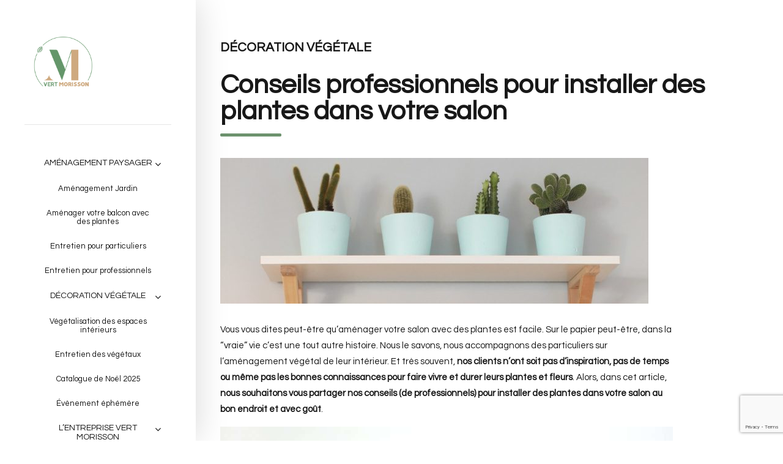

--- FILE ---
content_type: text/html; charset=UTF-8
request_url: https://www.vert-morisson.fr/conseils-professionnels-installer-plantes-salon/
body_size: 20968
content:
<!DOCTYPE html>
<html lang="fr-FR" data-bt-theme="Addison Child 1.0.0">
<head>


		<meta charset="UTF-8">

		<meta name="viewport" content="width=device-width, initial-scale=1, maximum-scale=1, user-scalable=no">

		<meta name="mobile-web-app-capable" content="yes">

		<meta name="apple-mobile-web-app-capable" content="yes">

	<meta name='robots' content='index, follow, max-image-preview:large, max-snippet:-1, max-video-preview:-1' />

	<!-- This site is optimized with the Yoast SEO plugin v19.8 - https://yoast.com/wordpress/plugins/seo/ -->
	<title>Vert Morisson - Aménagement jardin et décoration végétale à Nantes</title>
	<meta name="description" content="Nous vous partageons nos conseils (de professionnels) pour installer des plantes dans votre salon au bon endroit et avec goût." />
	<link rel="canonical" href="https://www.vert-morisson.fr/conseils-professionnels-installer-plantes-salon/" />
	<meta property="og:locale" content="fr_FR" />
	<meta property="og:type" content="article" />
	<meta property="og:title" content="Vert Morisson - Aménagement jardin et décoration végétale à Nantes" />
	<meta property="og:description" content="Nous vous partageons nos conseils (de professionnels) pour installer des plantes dans votre salon au bon endroit et avec goût." />
	<meta property="og:url" content="https://www.vert-morisson.fr/conseils-professionnels-installer-plantes-salon/" />
	<meta property="og:site_name" content="Vert Morisson - Aménagement jardin et décoration végétale à Nantes" />
	<meta property="article:publisher" content="https://www.facebook.com/vertmorisson" />
	<meta property="article:published_time" content="2021-07-26T10:00:12+00:00" />
	<meta property="article:modified_time" content="2021-11-09T13:16:39+00:00" />
	<meta property="og:image" content="https://www.vert-morisson.fr/wp-content/uploads/2021/10/Rangee-de-cactus-source-pinterest2-e1633958621977.jpg" />
	<meta property="og:image:width" content="700" />
	<meta property="og:image:height" content="238" />
	<meta property="og:image:type" content="image/jpeg" />
	<meta name="author" content="vertadmin" />
	<meta name="twitter:card" content="summary_large_image" />
	<meta name="twitter:label1" content="Écrit par" />
	<meta name="twitter:data1" content="vertadmin" />
	<meta name="twitter:label2" content="Durée de lecture estimée" />
	<meta name="twitter:data2" content="6 minutes" />
	<script type="application/ld+json" class="yoast-schema-graph">{"@context":"https://schema.org","@graph":[{"@type":"Article","@id":"https://www.vert-morisson.fr/conseils-professionnels-installer-plantes-salon/#article","isPartOf":{"@id":"https://www.vert-morisson.fr/conseils-professionnels-installer-plantes-salon/"},"author":{"name":"vertadmin","@id":"https://www.vert-morisson.fr/#/schema/person/9df457b8543d09c2bd091546ed21c900"},"headline":"Conseils professionnels pour installer des plantes dans votre salon","datePublished":"2021-07-26T10:00:12+00:00","dateModified":"2021-11-09T13:16:39+00:00","mainEntityOfPage":{"@id":"https://www.vert-morisson.fr/conseils-professionnels-installer-plantes-salon/"},"wordCount":1134,"publisher":{"@id":"https://www.vert-morisson.fr/#organization"},"image":{"@id":"https://www.vert-morisson.fr/conseils-professionnels-installer-plantes-salon/#primaryimage"},"thumbnailUrl":"https://www.vert-morisson.fr/wp-content/uploads/2021/10/Rangee-de-cactus-source-pinterest2-e1633958621977.jpg","keywords":["Aménagement;décoration végétale;salon;intérieur"],"articleSection":["Décoration végétale"],"inLanguage":"fr-FR"},{"@type":"WebPage","@id":"https://www.vert-morisson.fr/conseils-professionnels-installer-plantes-salon/","url":"https://www.vert-morisson.fr/conseils-professionnels-installer-plantes-salon/","name":"Vert Morisson - Aménagement jardin et décoration végétale à Nantes","isPartOf":{"@id":"https://www.vert-morisson.fr/#website"},"primaryImageOfPage":{"@id":"https://www.vert-morisson.fr/conseils-professionnels-installer-plantes-salon/#primaryimage"},"image":{"@id":"https://www.vert-morisson.fr/conseils-professionnels-installer-plantes-salon/#primaryimage"},"thumbnailUrl":"https://www.vert-morisson.fr/wp-content/uploads/2021/10/Rangee-de-cactus-source-pinterest2-e1633958621977.jpg","datePublished":"2021-07-26T10:00:12+00:00","dateModified":"2021-11-09T13:16:39+00:00","description":"Nous vous partageons nos conseils (de professionnels) pour installer des plantes dans votre salon au bon endroit et avec goût.","breadcrumb":{"@id":"https://www.vert-morisson.fr/conseils-professionnels-installer-plantes-salon/#breadcrumb"},"inLanguage":"fr-FR","potentialAction":[{"@type":"ReadAction","target":["https://www.vert-morisson.fr/conseils-professionnels-installer-plantes-salon/"]}]},{"@type":"ImageObject","inLanguage":"fr-FR","@id":"https://www.vert-morisson.fr/conseils-professionnels-installer-plantes-salon/#primaryimage","url":"https://www.vert-morisson.fr/wp-content/uploads/2021/10/Rangee-de-cactus-source-pinterest2-e1633958621977.jpg","contentUrl":"https://www.vert-morisson.fr/wp-content/uploads/2021/10/Rangee-de-cactus-source-pinterest2-e1633958621977.jpg","width":700,"height":238,"caption":"Crédit photo : Rangée de cactus - Source Pinterest"},{"@type":"BreadcrumbList","@id":"https://www.vert-morisson.fr/conseils-professionnels-installer-plantes-salon/#breadcrumb","itemListElement":[{"@type":"ListItem","position":1,"name":"Accueil","item":"https://www.vert-morisson.fr/"},{"@type":"ListItem","position":2,"name":"Blog","item":"https://www.vert-morisson.fr/blog/"},{"@type":"ListItem","position":3,"name":"Conseils professionnels pour installer des plantes dans votre salon"}]},{"@type":"WebSite","@id":"https://www.vert-morisson.fr/#website","url":"https://www.vert-morisson.fr/","name":"Vert Morisson - Aménagement jardin et décoration végétale à Nantes","description":"Aménagement jardin à Nantes, décoration végétale, événements éphémères","publisher":{"@id":"https://www.vert-morisson.fr/#organization"},"potentialAction":[{"@type":"SearchAction","target":{"@type":"EntryPoint","urlTemplate":"https://www.vert-morisson.fr/?s={search_term_string}"},"query-input":"required name=search_term_string"}],"inLanguage":"fr-FR"},{"@type":"Organization","@id":"https://www.vert-morisson.fr/#organization","name":"VERT MORISSON","url":"https://www.vert-morisson.fr/","sameAs":["https://www.instagram.com/vertmorisson/?hl=fr","https://www.linkedin.com/in/vert-morisson-914799208/","https://www.facebook.com/vertmorisson"],"logo":{"@type":"ImageObject","inLanguage":"fr-FR","@id":"https://www.vert-morisson.fr/#/schema/logo/image/","url":"https://www.vert-morisson.fr/wp-content/uploads/2020/03/fond-actu-1.jpg","contentUrl":"https://www.vert-morisson.fr/wp-content/uploads/2020/03/fond-actu-1.jpg","width":2000,"height":1591,"caption":"VERT MORISSON"},"image":{"@id":"https://www.vert-morisson.fr/#/schema/logo/image/"}},{"@type":"Person","@id":"https://www.vert-morisson.fr/#/schema/person/9df457b8543d09c2bd091546ed21c900","name":"vertadmin","url":"https://www.vert-morisson.fr/author/vertadmin/"}]}</script>
	<!-- / Yoast SEO plugin. -->


<link rel='dns-prefetch' href='//www.google.com' />
<link rel='dns-prefetch' href='//fonts.googleapis.com' />
<link rel="alternate" type="application/rss+xml" title="Vert Morisson - Aménagement jardin et décoration végétale à Nantes &raquo; Flux" href="https://www.vert-morisson.fr/feed/" />
<link rel="alternate" type="application/rss+xml" title="Vert Morisson - Aménagement jardin et décoration végétale à Nantes &raquo; Flux des commentaires" href="https://www.vert-morisson.fr/comments/feed/" />
<link rel="alternate" type="application/rss+xml" title="Vert Morisson - Aménagement jardin et décoration végétale à Nantes &raquo; Conseils professionnels pour installer des plantes dans votre salon Flux des commentaires" href="https://www.vert-morisson.fr/conseils-professionnels-installer-plantes-salon/feed/" />
<script>window.bt_bb_preview = false</script><script>window.bt_bb_custom_elements = false;</script><style type="text/css">
img.wp-smiley,
img.emoji {
	display: inline !important;
	border: none !important;
	box-shadow: none !important;
	height: 1em !important;
	width: 1em !important;
	margin: 0 0.07em !important;
	vertical-align: -0.1em !important;
	background: none !important;
	padding: 0 !important;
}
</style>
			<style type="text/css">			.fts-facebook-add-more-posts-notice {
				display: none !important;
			}

			.fts-jal-single-fb-post .fts-jal-fb-user-name {
				color:  !important;
			}

			
		</style>
		<link rel='stylesheet' id='wp-block-library-css'  href='https://www.vert-morisson.fr/wp-includes/css/dist/block-library/style.min.css?ver=6.0.11' type='text/css' media='all' />
<style id='global-styles-inline-css' type='text/css'>
body{--wp--preset--color--black: #000000;--wp--preset--color--cyan-bluish-gray: #abb8c3;--wp--preset--color--white: #ffffff;--wp--preset--color--pale-pink: #f78da7;--wp--preset--color--vivid-red: #cf2e2e;--wp--preset--color--luminous-vivid-orange: #ff6900;--wp--preset--color--luminous-vivid-amber: #fcb900;--wp--preset--color--light-green-cyan: #7bdcb5;--wp--preset--color--vivid-green-cyan: #00d084;--wp--preset--color--pale-cyan-blue: #8ed1fc;--wp--preset--color--vivid-cyan-blue: #0693e3;--wp--preset--color--vivid-purple: #9b51e0;--wp--preset--gradient--vivid-cyan-blue-to-vivid-purple: linear-gradient(135deg,rgba(6,147,227,1) 0%,rgb(155,81,224) 100%);--wp--preset--gradient--light-green-cyan-to-vivid-green-cyan: linear-gradient(135deg,rgb(122,220,180) 0%,rgb(0,208,130) 100%);--wp--preset--gradient--luminous-vivid-amber-to-luminous-vivid-orange: linear-gradient(135deg,rgba(252,185,0,1) 0%,rgba(255,105,0,1) 100%);--wp--preset--gradient--luminous-vivid-orange-to-vivid-red: linear-gradient(135deg,rgba(255,105,0,1) 0%,rgb(207,46,46) 100%);--wp--preset--gradient--very-light-gray-to-cyan-bluish-gray: linear-gradient(135deg,rgb(238,238,238) 0%,rgb(169,184,195) 100%);--wp--preset--gradient--cool-to-warm-spectrum: linear-gradient(135deg,rgb(74,234,220) 0%,rgb(151,120,209) 20%,rgb(207,42,186) 40%,rgb(238,44,130) 60%,rgb(251,105,98) 80%,rgb(254,248,76) 100%);--wp--preset--gradient--blush-light-purple: linear-gradient(135deg,rgb(255,206,236) 0%,rgb(152,150,240) 100%);--wp--preset--gradient--blush-bordeaux: linear-gradient(135deg,rgb(254,205,165) 0%,rgb(254,45,45) 50%,rgb(107,0,62) 100%);--wp--preset--gradient--luminous-dusk: linear-gradient(135deg,rgb(255,203,112) 0%,rgb(199,81,192) 50%,rgb(65,88,208) 100%);--wp--preset--gradient--pale-ocean: linear-gradient(135deg,rgb(255,245,203) 0%,rgb(182,227,212) 50%,rgb(51,167,181) 100%);--wp--preset--gradient--electric-grass: linear-gradient(135deg,rgb(202,248,128) 0%,rgb(113,206,126) 100%);--wp--preset--gradient--midnight: linear-gradient(135deg,rgb(2,3,129) 0%,rgb(40,116,252) 100%);--wp--preset--duotone--dark-grayscale: url('#wp-duotone-dark-grayscale');--wp--preset--duotone--grayscale: url('#wp-duotone-grayscale');--wp--preset--duotone--purple-yellow: url('#wp-duotone-purple-yellow');--wp--preset--duotone--blue-red: url('#wp-duotone-blue-red');--wp--preset--duotone--midnight: url('#wp-duotone-midnight');--wp--preset--duotone--magenta-yellow: url('#wp-duotone-magenta-yellow');--wp--preset--duotone--purple-green: url('#wp-duotone-purple-green');--wp--preset--duotone--blue-orange: url('#wp-duotone-blue-orange');--wp--preset--font-size--small: 13px;--wp--preset--font-size--medium: 20px;--wp--preset--font-size--large: 36px;--wp--preset--font-size--x-large: 42px;}.has-black-color{color: var(--wp--preset--color--black) !important;}.has-cyan-bluish-gray-color{color: var(--wp--preset--color--cyan-bluish-gray) !important;}.has-white-color{color: var(--wp--preset--color--white) !important;}.has-pale-pink-color{color: var(--wp--preset--color--pale-pink) !important;}.has-vivid-red-color{color: var(--wp--preset--color--vivid-red) !important;}.has-luminous-vivid-orange-color{color: var(--wp--preset--color--luminous-vivid-orange) !important;}.has-luminous-vivid-amber-color{color: var(--wp--preset--color--luminous-vivid-amber) !important;}.has-light-green-cyan-color{color: var(--wp--preset--color--light-green-cyan) !important;}.has-vivid-green-cyan-color{color: var(--wp--preset--color--vivid-green-cyan) !important;}.has-pale-cyan-blue-color{color: var(--wp--preset--color--pale-cyan-blue) !important;}.has-vivid-cyan-blue-color{color: var(--wp--preset--color--vivid-cyan-blue) !important;}.has-vivid-purple-color{color: var(--wp--preset--color--vivid-purple) !important;}.has-black-background-color{background-color: var(--wp--preset--color--black) !important;}.has-cyan-bluish-gray-background-color{background-color: var(--wp--preset--color--cyan-bluish-gray) !important;}.has-white-background-color{background-color: var(--wp--preset--color--white) !important;}.has-pale-pink-background-color{background-color: var(--wp--preset--color--pale-pink) !important;}.has-vivid-red-background-color{background-color: var(--wp--preset--color--vivid-red) !important;}.has-luminous-vivid-orange-background-color{background-color: var(--wp--preset--color--luminous-vivid-orange) !important;}.has-luminous-vivid-amber-background-color{background-color: var(--wp--preset--color--luminous-vivid-amber) !important;}.has-light-green-cyan-background-color{background-color: var(--wp--preset--color--light-green-cyan) !important;}.has-vivid-green-cyan-background-color{background-color: var(--wp--preset--color--vivid-green-cyan) !important;}.has-pale-cyan-blue-background-color{background-color: var(--wp--preset--color--pale-cyan-blue) !important;}.has-vivid-cyan-blue-background-color{background-color: var(--wp--preset--color--vivid-cyan-blue) !important;}.has-vivid-purple-background-color{background-color: var(--wp--preset--color--vivid-purple) !important;}.has-black-border-color{border-color: var(--wp--preset--color--black) !important;}.has-cyan-bluish-gray-border-color{border-color: var(--wp--preset--color--cyan-bluish-gray) !important;}.has-white-border-color{border-color: var(--wp--preset--color--white) !important;}.has-pale-pink-border-color{border-color: var(--wp--preset--color--pale-pink) !important;}.has-vivid-red-border-color{border-color: var(--wp--preset--color--vivid-red) !important;}.has-luminous-vivid-orange-border-color{border-color: var(--wp--preset--color--luminous-vivid-orange) !important;}.has-luminous-vivid-amber-border-color{border-color: var(--wp--preset--color--luminous-vivid-amber) !important;}.has-light-green-cyan-border-color{border-color: var(--wp--preset--color--light-green-cyan) !important;}.has-vivid-green-cyan-border-color{border-color: var(--wp--preset--color--vivid-green-cyan) !important;}.has-pale-cyan-blue-border-color{border-color: var(--wp--preset--color--pale-cyan-blue) !important;}.has-vivid-cyan-blue-border-color{border-color: var(--wp--preset--color--vivid-cyan-blue) !important;}.has-vivid-purple-border-color{border-color: var(--wp--preset--color--vivid-purple) !important;}.has-vivid-cyan-blue-to-vivid-purple-gradient-background{background: var(--wp--preset--gradient--vivid-cyan-blue-to-vivid-purple) !important;}.has-light-green-cyan-to-vivid-green-cyan-gradient-background{background: var(--wp--preset--gradient--light-green-cyan-to-vivid-green-cyan) !important;}.has-luminous-vivid-amber-to-luminous-vivid-orange-gradient-background{background: var(--wp--preset--gradient--luminous-vivid-amber-to-luminous-vivid-orange) !important;}.has-luminous-vivid-orange-to-vivid-red-gradient-background{background: var(--wp--preset--gradient--luminous-vivid-orange-to-vivid-red) !important;}.has-very-light-gray-to-cyan-bluish-gray-gradient-background{background: var(--wp--preset--gradient--very-light-gray-to-cyan-bluish-gray) !important;}.has-cool-to-warm-spectrum-gradient-background{background: var(--wp--preset--gradient--cool-to-warm-spectrum) !important;}.has-blush-light-purple-gradient-background{background: var(--wp--preset--gradient--blush-light-purple) !important;}.has-blush-bordeaux-gradient-background{background: var(--wp--preset--gradient--blush-bordeaux) !important;}.has-luminous-dusk-gradient-background{background: var(--wp--preset--gradient--luminous-dusk) !important;}.has-pale-ocean-gradient-background{background: var(--wp--preset--gradient--pale-ocean) !important;}.has-electric-grass-gradient-background{background: var(--wp--preset--gradient--electric-grass) !important;}.has-midnight-gradient-background{background: var(--wp--preset--gradient--midnight) !important;}.has-small-font-size{font-size: var(--wp--preset--font-size--small) !important;}.has-medium-font-size{font-size: var(--wp--preset--font-size--medium) !important;}.has-large-font-size{font-size: var(--wp--preset--font-size--large) !important;}.has-x-large-font-size{font-size: var(--wp--preset--font-size--x-large) !important;}
</style>
<link rel='stylesheet' id='bt_bb_content_elements-css'  href='https://www.vert-morisson.fr/wp-content/plugins/bold-page-builder/css/front_end/content_elements.crush.css?ver=4.4.6' type='text/css' media='all' />
<link rel='stylesheet' id='bt_bb_slick-css'  href='https://www.vert-morisson.fr/wp-content/plugins/bold-page-builder/slick/slick.css?ver=4.4.6' type='text/css' media='all' />
<link rel='stylesheet' id='contact-form-7-css'  href='https://www.vert-morisson.fr/wp-content/plugins/contact-form-7/includes/css/styles.css?ver=5.6.3' type='text/css' media='all' />
<link rel='stylesheet' id='fts-feeds-css'  href='https://www.vert-morisson.fr/wp-content/plugins/feed-them-social/feeds/css/styles.css?ver=3.0.1' type='text/css' media='' />
<link rel='stylesheet' id='parent-style-css'  href='https://www.vert-morisson.fr/wp-content/themes/addison/style.css?ver=6.0.11' type='text/css' media='all' />
<link rel='stylesheet' id='child-style-css'  href='https://www.vert-morisson.fr/wp-content/themes/addison-child/style.css?ver=1.0.0' type='text/css' media='all' />
<link rel='stylesheet' id='addison-style-css'  href='https://www.vert-morisson.fr/wp-content/themes/addison/style.css?ver=6.0.11' type='text/css' media='screen' />
<style id='addison-style-inline-css' type='text/css'>
select, input{font-family: Questrial;} input:not([type='checkbox']):not([type='radio']):not([type='submit']):focus, textarea:focus, .fancy-select .trigger.open{-webkit-box-shadow: 0 0 4px 0 #6c926d; box-shadow: 0 0 4px 0 #6c926d;} .btContent a{color: #6c926d;} a:hover{ color: #6c926d;} .btText a{color: #6c926d;} body{font-family: "Questrial",Arial,sans-serif;} h1, h2, h3, h4, h5, h6{font-family: "Questrial";} blockquote{ font-family: "Questrial";} .btContentHolder table thead th{ background-color: #6c926d;} .btAccentDarkHeader .btPreloader .animation > div:first-child, .btLightAccentHeader .btPreloader .animation > div:first-child, .btTransparentLightHeader .btPreloader .animation > div:first-child{ background-color: #6c926d;} .btLoader{ border-top: 2px solid #6c926d !important;} .btErrorPage.bt_bb_section .bt_bb_headline .bt_bb_headline_subheadline a{font-family: Questrial; -webkit-box-shadow: 0 0 0 2em #6c926d inset; box-shadow: 0 0 0 2em #6c926d inset;} .btErrorPage.bt_bb_section .bt_bb_headline .bt_bb_headline_subheadline a:hover{-webkit-box-shadow: 0 0 0 1px #6c926d inset; box-shadow: 0 0 0 1px #6c926d inset; color: #6c926d;} .btBreadCrumbs span:not(:first-child):before{ background-color: #6c926d;} .mainHeader{ font-family: "Questrial";} .mainHeader a:hover{color: #6c926d;} .menuPort{font-family: "Questrial";} .menuPort nav ul li a:hover{color: #6c926d;} .menuPort nav > ul > li > a{line-height: 200px/2} .menuPort nav { margin-top: 10px; margin-bottom: 0px; } .btTextLogo{font-family: "Questrial"; line-height: -webkit-calc(200px/2); line-height: -moz-calc(200px/2); line-height: calc(200px/2); margin-top: -webkit-calc(200px/4); margin-top: -moz-calc(200px/4); margin-top: calc(200px/4); margin-bottom: -webkit-calc(200px/4); margin-bottom: -moz-calc(200px/4); margin-bottom: calc(200px/4);} .btMenuVertical .btVerticalHeaderTop .btTextLogo{line-height: -webkit-calc(200px*0.4); line-height: -moz-calc(200px*0.4); line-height: calc(200px*0.4); margin: -webkit-calc(200px/3.3333) 0; margin: -moz-calc(200px/3.3333) 0; margin: calc(200px/3.3333) 0;} .btLogoArea .logo img{height: -webkit-calc(200px/2); height: -moz-calc(200px/2); height: calc(200px/2); margin: -webkit-calc(200px/4) 0; margin: -moz-calc(200px/4) 0; margin: calc(200px/4) 0;} .btMenuVertical .btVerticalHeaderTop .btLogoArea .logo img{height: -webkit-calc(200px*0.6); height: -moz-calc(200px*0.6); height: calc(200px*0.6);} @media (max-width: 992px) { .btMenuVertical .btVerticalHeaderTop .btLogoArea .logo img{height: -webkit-calc(200px*0.4); height: -moz-calc(200px*0.4); height: calc(200px*0.4);} } .btTransparentDarkHeader .btHorizontalMenuTrigger:hover .bt_bb_icon:before, .btTransparentLightHeader .btHorizontalMenuTrigger:hover .bt_bb_icon:before, .btAccentLightHeader .btHorizontalMenuTrigger:hover .bt_bb_icon:before, .btAccentDarkHeader .btHorizontalMenuTrigger:hover .bt_bb_icon:before, .btLightDarkHeader .btHorizontalMenuTrigger:hover .bt_bb_icon:before, .btHasAltLogo.btStickyHeaderActive .btHorizontalMenuTrigger:hover .bt_bb_icon:before, .btTransparentDarkHeader .btHorizontalMenuTrigger:hover .bt_bb_icon:after, .btTransparentLightHeader .btHorizontalMenuTrigger:hover .bt_bb_icon:after, .btAccentLightHeader .btHorizontalMenuTrigger:hover .bt_bb_icon:after, .btAccentDarkHeader .btHorizontalMenuTrigger:hover .bt_bb_icon:after, .btLightDarkHeader .btHorizontalMenuTrigger:hover .bt_bb_icon:after, .btHasAltLogo.btStickyHeaderActive .btHorizontalMenuTrigger:hover .bt_bb_icon:after{border-top-color: #6c926d;} .btTransparentDarkHeader .btHorizontalMenuTrigger:hover .bt_bb_icon .bt_bb_icon_holder:before, .btTransparentLightHeader .btHorizontalMenuTrigger:hover .bt_bb_icon .bt_bb_icon_holder:before, .btAccentLightHeader .btHorizontalMenuTrigger:hover .bt_bb_icon .bt_bb_icon_holder:before, .btAccentDarkHeader .btHorizontalMenuTrigger:hover .bt_bb_icon .bt_bb_icon_holder:before, .btLightDarkHeader .btHorizontalMenuTrigger:hover .bt_bb_icon .bt_bb_icon_holder:before, .btHasAltLogo.btStickyHeaderActive .btHorizontalMenuTrigger:hover .bt_bb_icon .bt_bb_icon_holder:before{border-top-color: #6c926d;} .btMenuHorizontal .menuPort nav > ul > li > a:after{ background-color: #6c926d;} .btMenuHorizontal .menuPort nav > ul > li.on li.current-menu-ancestor > a, .btMenuHorizontal .menuPort nav > ul > li.on li.current-menu-item > a, .btMenuHorizontal .menuPort nav > ul > li.current-menu-ancestor li.current-menu-ancestor > a, .btMenuHorizontal .menuPort nav > ul > li.current-menu-ancestor li.current-menu-item > a, .btMenuHorizontal .menuPort nav > ul > li.current-menu-item li.current-menu-ancestor > a, .btMenuHorizontal .menuPort nav > ul > li.current-menu-item li.current-menu-item > a{color: #6c926d;} .btMenuHorizontal .menuPort ul ul{ font-family: Questrial;} .btMenuHorizontal .menuPort ul ul li a:hover{color: #6c926d;} body.btMenuHorizontal .subToggler{ line-height: -webkit-calc(200px/2); line-height: -moz-calc(200px/2); line-height: calc(200px/2); margin-top: -webkit-calc(200px/4); margin-top: -moz-calc(200px/4); margin-top: calc(200px/4); margin-bottom: -webkit-calc(200px/4); margin-bottom: -moz-calc(200px/4); margin-bottom: calc(200px/4);} body.btMenuHorizontal.btStickyHeaderActive .subToggler{margin-top: -webkit-calc(200px/20); margin-top: -moz-calc(200px/20); margin-top: calc(200px/20); margin-bottom: -webkit-calc(200px/20); margin-bottom: -moz-calc(200px/20); margin-bottom: calc(200px/20);} body.btMenuHorizontal.btMenuBelowLogo.btStickyHeaderActive .subToggler{line-height: -webkit-calc(200px*.6); line-height: -moz-calc(200px*.6); line-height: calc(200px*.6);} .btMenuHorizontal.btMenuCenter .logo{ margin: -webkit-calc(200px*.25) 0 0 50%; margin: -moz-calc(200px*.25) 0 0 50%; margin: calc(200px*.25) 0 0 50%;} html:not(.touch) body.btMenuHorizontal .menuPort > nav > ul > li.btMenuWideDropdown > ul > li > a{ font-family: Questrial;} .btMenuHorizontal .topBarInMenu{ height: -webkit-calc(200px/2); height: -moz-calc(200px/2); height: calc(200px/2); margin-top: 10px; margin-bottom: 0px} .btMenuHorizontal .topBarInMenu .topBarInMenuCell{line-height: -webkit-calc(200px/2 - 2px); line-height: -moz-calc(200px/2 - 2px); line-height: calc(200px/2 - 2px);} .btAccentLightHeader .topBar{-webkit-box-shadow: 0 4px 0 0 #c9a883; box-shadow: 0 4px 0 0 #c9a883;} .btAccentLightHeader .btBelowLogoArea, .btAccentLightHeader .topBar{background-color: #6c926d;} .btAccentLightHeader .btBelowLogoArea nav ul li > a:after, .btAccentLightHeader .topBar nav ul li > a:after{background: #c9a883;} .btAccentDarkHeader .topBar{-webkit-box-shadow: 0 4px 0 0 #c9a883; box-shadow: 0 4px 0 0 #c9a883;} .btAccentDarkHeader .btBelowLogoArea, .btAccentDarkHeader .topBar{background-color: #6c926d;} .btAccentDarkHeader .btBelowLogoArea nav ul li > a:after, .btAccentDarkHeader .topBar nav ul li > a:after{background: #c9a883;} .btLightDarkHeader .topBar{-webkit-box-shadow: 0 4px 0 0 #6c926d; box-shadow: 0 4px 0 0 #6c926d;} .btLightAccentHeader .btLogoArea{-webkit-box-shadow: 0 4px 0 0 #c9a883 inset; box-shadow: 0 4px 0 0 #c9a883 inset;} .btLightAccentHeader .btLogoArea, .btLightAccentHeader .btVerticalHeaderTop{background-color: #6c926d;} .btLightAccentHeader:not(.btMenuBelowLogo) nav ul li > a:after{background: #c9a883;} .btLightAccentHeader.btMenuHorizontal.btBelowMenu .mainHeader .btLogoArea{background-color: #6c926d;} .btAccentMinimalisticHeader .btLogoArea{-webkit-box-shadow: 0 4px 0 0 #6c926d inset; box-shadow: 0 4px 0 0 #6c926d inset;} .btAccentMinimalisticHeader .btLogoArea, .btAccentMinimalisticHeader .btVerticalHeaderTop{background-color: #c9a883; -webkit-box-shadow: 0 4px 0 0 #6c926d inset !important; box-shadow: 0 4px 0 0 #6c926d inset !important;} .btAccentMinimalisticHeader.btMenuBelowLogo nav ul li > a:after{background: #6c926d;} .btAccentMinimalisticHeader.btMenuHorizontal .topBarInLogoArea .btIconWidget.btAccentIconWidget:hover .btIconWidgetIcon .bt_bb_icon_holder:before{ -webkit-box-shadow: 0 0 0 2em #6c926d inset; box-shadow: 0 0 0 2em #6c926d inset;} .btAccentMinimalisticHeader.btMenuHorizontal .topBarInLogoArea .widget_search.btIconWidget .btSearch .bt_bb_icon .bt_bb_icon_holder:before{ -webkit-box-shadow: 0 0 0 2em #6c926d inset; box-shadow: 0 0 0 2em #6c926d inset;} .btAccentMinimalisticHeader.btMenuHorizontal .topBarInLogoArea .widget_search.btIconWidget .btSearch .bt_bb_icon .bt_bb_icon_holder:hover:before{color: #6c926d; -webkit-box-shadow: 0 0 0 2px #6c926d inset; box-shadow: 0 0 0 2px #6c926d inset;} .btAccentMinimalisticHeader.btMenuHorizontal.btBelowMenu .mainHeader .btLogoArea{background-color: #c9a883;} .btStickyHeaderActive.btMenuHorizontal .mainHeader .btLogoArea .logo img{height: -webkit-calc(200px*0.5); height: -moz-calc(200px*0.5); height: calc(200px*0.5); margin-top: -webkit-calc(200px*0.1); margin-top: -moz-calc(200px*0.1); margin-top: calc(200px*0.1); margin-bottom: -webkit-calc(200px*0.1); margin-bottom: -moz-calc(200px*0.1); margin-bottom: calc(200px*0.1);} .btStickyHeaderActive.btMenuHorizontal .mainHeader .btLogoArea .btTextLogo{ line-height: -webkit-calc(200px*0.6); line-height: -moz-calc(200px*0.6); line-height: calc(200px*0.6);} .btStickyHeaderActive.btMenuHorizontal .mainHeader .btLogoArea .menuPort nav > ul > li > a{line-height: -webkit-calc(200px*0.6); line-height: -moz-calc(200px*0.6); line-height: calc(200px*0.6);} .btStickyHeaderActive.btMenuHorizontal .mainHeader .btLogoArea .topBarInMenu{height: -webkit-calc(200px*0.4); height: -moz-calc(200px*0.2); height: calc(200px*0.2); margin-top: -webkit-calc(200px*0.1); margin-top: -moz-calc(200px*0.1); margin-top: calc(200px*0.1); margin-bottom: -webkit-calc(200px*0.1); margin-bottom: -moz-calc(200px*0.1); margin-bottom: calc(200px*0.1);} .btStickyHeaderActive.btMenuHorizontal .mainHeader .btLogoArea .topBarInMenu .topBarInMenuCell{line-height: -webkit-calc(200px*0.4); line-height: -moz-calc(200px*0.4); line-height: calc(200px*0.4); padding-top:10px} .btStickyHeaderActive.btMenuHorizontal .mainHeader .btLogoArea .btHorizontalMenuTrigger .bt_bb_icon{margin: -webkit-calc(200px*0.175) 0; margin: -moz-calc(200px*0.175) 0; margin: calc(200px*0.175) 0;} .btMenuVertical .btVerticalHeaderTop .btTextLogo{line-height: 200px;} .btMenuCenter .btMenuVertical .btVerticalHeaderTop .logo{margin: -webkit-calc(200px/4) 0; margin: -moz-calc(200px/4) 0; margin: calc(200px/4) 0;} .btTransparentDarkHeader .btVerticalMenuTrigger:hover .bt_bb_icon:before, .btTransparentLightHeader .btVerticalMenuTrigger:hover .bt_bb_icon:before, .btAccentLightHeader .btVerticalMenuTrigger:hover .bt_bb_icon:before, .btAccentDarkHeader .btVerticalMenuTrigger:hover .bt_bb_icon:before, .btLightDarkHeader .btVerticalMenuTrigger:hover .bt_bb_icon:before, .btHasAltLogo.btStickyHeaderActive .btVerticalMenuTrigger:hover .bt_bb_icon:before, .btTransparentDarkHeader .btVerticalMenuTrigger:hover .bt_bb_icon:after, .btTransparentLightHeader .btVerticalMenuTrigger:hover .bt_bb_icon:after, .btAccentLightHeader .btVerticalMenuTrigger:hover .bt_bb_icon:after, .btAccentDarkHeader .btVerticalMenuTrigger:hover .bt_bb_icon:after, .btLightDarkHeader .btVerticalMenuTrigger:hover .bt_bb_icon:after, .btHasAltLogo.btStickyHeaderActive .btVerticalMenuTrigger:hover .bt_bb_icon:after{border-top-color: #6c926d;} .btTransparentDarkHeader .btVerticalMenuTrigger:hover .bt_bb_icon .bt_bb_icon_holder:before, .btTransparentLightHeader .btVerticalMenuTrigger:hover .bt_bb_icon .bt_bb_icon_holder:before, .btAccentLightHeader .btVerticalMenuTrigger:hover .bt_bb_icon .bt_bb_icon_holder:before, .btAccentDarkHeader .btVerticalMenuTrigger:hover .bt_bb_icon .bt_bb_icon_holder:before, .btLightDarkHeader .btVerticalMenuTrigger:hover .bt_bb_icon .bt_bb_icon_holder:before, .btHasAltLogo.btStickyHeaderActive .btVerticalMenuTrigger:hover .bt_bb_icon .bt_bb_icon_holder:before{border-top-color: #6c926d;} .btMenuVertical .mainHeader .logo img{padding: -webkit-calc(200px/3.3333) 0; padding: -moz-calc(200px/3.3333) 0; padding: calc(200px/3.3333) 0;} .btMenuVertical .mainHeader .btCloseVertical:before:hover{color: #6c926d;} .btMenuVertical .mainHeader nav ul ul li{ font-family: Questrial;} .btAccentLightHeader:not(.btMenuBelowLogo).btMenuVertical .mainHeader .topBar, .btAccentDarkHeader:not(.btMenuBelowLogo).btMenuVertical .mainHeader .topBar{-webkit-box-shadow: 0 -4px 0 0 #c9a883; box-shadow: 0 -4px 0 0 #c9a883;} .btLightDarkHeader:not(.btMenuBelowLogo).btMenuVertical .mainHeader .topBar{-webkit-box-shadow: 0 -4px 0 0 #6c926d; box-shadow: 0 -4px 0 0 #6c926d;} .btMenuHorizontal .topBarInLogoArea{ height: 200px;} .btMenuHorizontal .topBarInLogoArea .topBarInLogoAreaCell{border: 0 solid #6c926d;} .bt_bb_custom_menu.btInlineFooterMenu div ul{ font-family: Questrial;} .btFooterCopyright{font-family: Questrial;} .btDarkSkin .btSiteFooter .port:before, .bt_bb_color_scheme_1 .btSiteFooter .port:before, .bt_bb_color_scheme_3 .btSiteFooter .port:before, .bt_bb_color_scheme_6 .btSiteFooter .port:before{background-color: #6c926d;} .btMediaBox.btQuote:before, .btMediaBox.btLink:before{ background-color: #6c926d;} .post-password-form input[type="submit"]{ -webkit-box-shadow: 0 0 0 2em #6c926d inset; box-shadow: 0 0 0 2em #6c926d inset; font-family: "Questrial";} .post-password-form input[type="submit"]:hover{-webkit-box-shadow: 0 0 0 1px #6c926d inset; box-shadow: 0 0 0 1px #6c926d inset; color: #6c926d;} .btPagination{font-family: "Questrial";} .btPagination .paging a:hover{color: #6c926d;} .btPagination .paging a:hover:after{-webkit-box-shadow: 0 0 0 3em #6c926d inset; box-shadow: 0 0 0 3em #6c926d inset;} .btPrevNextNav .btPrevNext .btPrevNextItem .btPrevNextTitle{font-family: Questrial;} .btPrevNextNav .btPrevNext:hover .btPrevNextTitle{color: #6c926d;} .btLinkPages ul a{ background: #6c926d;} .btLinkPages ul a:hover{background: #c9a883;} .btArticleCategories a:hover{color: #6c926d;} .btArticleCategories a:not(:first-child):before{ background-color: #6c926d;} .btArticleAuthor:hover, .btArticleComments:hover{color: #6c926d !important;} .btCommentsBox .commentTxt p.edit-link, .btCommentsBox .commentTxt p.reply{ font-family: "Questrial";} .comment-awaiting-moderation{color: #6c926d;} a#cancel-comment-reply-link{ font-family: Questrial; -webkit-box-shadow: 0 0 0 1px #6c926d inset; box-shadow: 0 0 0 1px #6c926d inset; color: #6c926d;} a#cancel-comment-reply-link:hover{ -webkit-box-shadow: 0 0 0 3em #6c926d inset; box-shadow: 0 0 0 3em #6c926d inset;} .btCommentSubmit{ font-family: Questrial; -webkit-box-shadow: 0 0 0 3em #6c926d inset; box-shadow: 0 0 0 3em #6c926d inset;} .btCommentSubmit:hover{color: #6c926d; -webkit-box-shadow: 0 0 0 1px #6c926d inset; box-shadow: 0 0 0 1px #6c926d inset;} body:not(.btNoDashInSidebar) .btBox > h4:after, body:not(.btNoDashInSidebar) .btCustomMenu > h4:after, body:not(.btNoDashInSidebar) .btTopBox > h4:after{ background: #6c926d;} .btBox ul li.current-menu-item > a, .btCustomMenu ul li.current-menu-item > a, .btTopBox ul li.current-menu-item > a{color: #6c926d;} .widget_calendar table caption{background: #6c926d; background: #6c926d; font-family: "Questrial";} .widget_rss li a.rsswidget{font-family: "Questrial";} .fancy-select ul.options li:hover{color: #6c926d;} .widget_shopping_cart .total{ font-family: Questrial;} .widget_shopping_cart .buttons .button{ -webkit-box-shadow: 0 0 0 2em #6c926d inset; box-shadow: 0 0 0 2em #6c926d inset; font-family: Questrial;} .widget_shopping_cart .buttons .button:hover{ -webkit-box-shadow: 0 0 0 1px #6c926d inset; box-shadow: 0 0 0 1px #6c926d inset; color: #6c926d;} .widget_shopping_cart .widget_shopping_cart_content .mini_cart_item .ppRemove a.remove{ background-color: #6c926d; -webkit-box-shadow: 0 0 0 0 #c9a883 inset; box-shadow: 0 0 0 0 #c9a883 inset;} .widget_shopping_cart .widget_shopping_cart_content .mini_cart_item .ppRemove a.remove:hover{-webkit-box-shadow: 0 0 0 1.5em #c9a883 inset; box-shadow: 0 0 0 1.5em #c9a883 inset;} .menuPort .widget_shopping_cart .widget_shopping_cart_content .btCartWidgetIcon span.cart-contents, .topTools .widget_shopping_cart .widget_shopping_cart_content .btCartWidgetIcon span.cart-contents, .topBarInLogoArea .widget_shopping_cart .widget_shopping_cart_content .btCartWidgetIcon span.cart-contents{ font: normal 1/1 Questrial;} .menuPort .widget_shopping_cart .widget_shopping_cart_content .btCartWidgetIcon:hover, .topTools .widget_shopping_cart .widget_shopping_cart_content .btCartWidgetIcon:hover, .topBarInLogoArea .widget_shopping_cart .widget_shopping_cart_content .btCartWidgetIcon:hover{color: #6c926d;} .btMenuVertical .menuPort .widget_shopping_cart .widget_shopping_cart_content .btCartWidgetInnerContent .verticalMenuCartToggler, .btMenuVertical .topTools .widget_shopping_cart .widget_shopping_cart_content .btCartWidgetInnerContent .verticalMenuCartToggler, .btMenuVertical .topBarInLogoArea .widget_shopping_cart .widget_shopping_cart_content .btCartWidgetInnerContent .verticalMenuCartToggler{ background-color: #6c926d;} .widget_recent_reviews{font-family: Questrial;} .widget_price_filter .price_slider_wrapper .ui-slider .ui-slider-handle{ background-color: #6c926d;} .btBox .tagcloud a, .btTags ul a{ background: #6c926d;} .btLightSkin .btBox .tagcloud a:hover, .bt_bb_color_scheme_2 .btBox .tagcloud a:hover, .bt_bb_color_scheme_4 .btBox .tagcloud a:hover, .bt_bb_color_scheme_5 .btBox .tagcloud a:hover, .btLightSkin .btTags ul a:hover, .bt_bb_color_scheme_2 .btTags ul a:hover, .bt_bb_color_scheme_4 .btTags ul a:hover, .bt_bb_color_scheme_5 .btTags ul a:hover{background: #c9a883;} .btDarkSkin .btBox .tagcloud a:hover, .bt_bb_color_scheme_1 .btBox .tagcloud a:hover, .bt_bb_color_scheme_3 .btBox .tagcloud a:hover, .bt_bb_color_scheme_6 .btBox .tagcloud a:hover, .btDarkSkin .btTags ul a:hover, .bt_bb_color_scheme_1 .btTags ul a:hover, .bt_bb_color_scheme_3 .btTags ul a:hover, .bt_bb_color_scheme_6 .btTags ul a:hover{background: #c9a883;} .btSidebar .btIconWidget.btAccentIconWidget .btIconWidgetIcon, footer .btIconWidget.btAccentIconWidget .btIconWidgetIcon{color: #6c926d;} .btSidebar a.btIconWidget:not(.btAccentIconWidget):hover .btIconWidgetIcon, footer a.btIconWidget:not(.btAccentIconWidget):hover .btIconWidgetIcon{color: #6c926d;} .btTopBox.widget_bt_text_image .widget_sp_image-description{ font-family: 'Questrial',arial,sans-serif;} .btIconWidget .btIconWidgetText{ font-family: Questrial;} .topBarInLogoArea .btIconWidget .btIconWidgetContent .btIconWidgetTitle, .btContentHolder .btIconWidget .btIconWidgetContent .btIconWidgetTitle{ color: #6c926d; font-family: Questrial;} .topBarInLogoArea .btIconWidget .btIconWidgetContent .btIconWidgetText, .btContentHolder .btIconWidget .btIconWidgetContent .btIconWidgetText{font-family: Questrial;} .topBarInLogoArea .btIconWidget.widget_search .widgettitle, .btContentHolder .btIconWidget.widget_search .widgettitle{ color: #6c926d; font-family: Questrial;} .topBarInLogoArea .btAccentIconWidget.btIconWidget .btIconWidgetIcon{color: #6c926d;} .topBarInLogoArea a.btAccentIconWidget.btIconWidget:hover .btIconWidgetIcon{color: #6c926d;} .topBarInLogoArea a.btAccentIconWidget.btIconWidget:hover .btIconWidgetContent .btIconWidgetText{color: #6c926d;} .btTransparentDarkHeader .topBarInLogoArea a.btAccentIconWidget.btIconWidget:hover .btIconWidgetContent .btIconWidgetText, .btTransparentLightHeader .topBarInLogoArea a.btAccentIconWidget.btIconWidget:hover .btIconWidgetContent .btIconWidgetText, .btAccentLightHeader .topBarInLogoArea a.btAccentIconWidget.btIconWidget:hover .btIconWidgetContent .btIconWidgetText, btAccentDarkHeader .topBarInLogoArea a.btAccentIconWidget.btIconWidget:hover .btIconWidgetContent .btIconWidgetText, .btLightDarkHeader .topBarInLogoArea a.btAccentIconWidget.btIconWidget:hover .btIconWidgetContent .btIconWidgetText{color: #6c926d;} .btTransparentDarkHeader .topBarInLogoArea a.btIconWidget:hover .btIconWidgetIcon, .btAccentLightHeader .topBarInLogoArea a.btIconWidget:hover .btIconWidgetIcon, .btLightDarkHeader .topBarInLogoArea a.btIconWidget:hover .btIconWidgetIcon{color: #6c926d;} .btTransparentLightHeader .topBarInLogoArea a.btIconWidget:hover .btIconWidgetIcon, .btAccentDarkHeader .topBarInLogoArea a.btIconWidget:hover .btIconWidgetIcon{color: #6c926d;} .btTransparentDarkHeader .topBarInLogoArea a.btIconWidget:hover .btIconWidgetContent .btIconWidgetText, .btTransparentLightHeader .topBarInLogoArea a.btIconWidget:hover .btIconWidgetContent .btIconWidgetText, .btAccentLightHeader .topBarInLogoArea a.btIconWidget:hover .btIconWidgetContent .btIconWidgetText, btAccentDarkHeader .topBarInLogoArea a.btIconWidget:hover .btIconWidgetContent .btIconWidgetText, .btLightDarkHeader .topBarInLogoArea a.btIconWidget:hover .btIconWidgetContent .btIconWidgetText{color: #6c926d;} .topBarInMenu .btAccentIconWidget.btIconWidget .btIconWidgetIcon{color: #6c926d;} .topBar .btAccentIconWidget.btIconWidget .btIconWidgetIcon, .btBelowLogoArea .topBarInMenu .btAccentIconWidget.btIconWidget .btIconWidgetIcon{color: #6c926d;} .btLightAccentHeader .topBar .btAccentIconWidget.btIconWidget .btIconWidgetIcon, .btLightAccentHeader .btBelowLogoArea .topBarInMenu .btAccentIconWidget.btIconWidget .btIconWidgetIcon{color: #6c926d;} .btLightSkin .btSidebar .btSearch button:hover, .bt_bb_color_scheme_2 .btSidebar .btSearch button:hover, .bt_bb_color_scheme_4 .btSidebar .btSearch button:hover, .bt_bb_color_scheme_5 .btSidebar .btSearch button:hover, .btDarkSkin .btSidebar .btSearch button:hover, .bt_bb_color_scheme_1 .btSidebar .btSearch button:hover, .bt_bb_color_scheme_3 .btSidebar .btSearch button:hover, .bt_bb_color_scheme_6 .btSidebar .btSearch button:hover, .btLightSkin .btSidebar form.woocommerce-product-search button:hover, .bt_bb_color_scheme_2 .btSidebar form.woocommerce-product-search button:hover, .bt_bb_color_scheme_4 .btSidebar form.woocommerce-product-search button:hover, .bt_bb_color_scheme_5 .btSidebar form.woocommerce-product-search button:hover, .btDarkSkin .btSidebar form.woocommerce-product-search button:hover, .bt_bb_color_scheme_1 .btSidebar form.woocommerce-product-search button:hover, .bt_bb_color_scheme_3 .btSidebar form.woocommerce-product-search button:hover, .bt_bb_color_scheme_6 .btSidebar form.woocommerce-product-search button:hover{background: #6c926d !important; border-color: #6c926d !important;} .btSearchInner.btFromTopBox .btSearchInnerClose .bt_bb_icon a.bt_bb_icon_holder{color: #6c926d;} .btSearchInner.btFromTopBox .btSearchInnerClose .bt_bb_icon:hover a.bt_bb_icon_holder{color: #4b664c;} .btSearchInner.btFromTopBox button:hover:before{color: #6c926d;} .bt_bb_dash_bottom.bt_bb_headline .bt_bb_headline_content:after, .bt_bb_dash_top_bottom.bt_bb_headline .bt_bb_headline_content:after{ background: #6c926d;} .bt_bb_dash_top.bt_bb_headline .bt_bb_headline_content:before, .bt_bb_dash_top_bottom.bt_bb_headline .bt_bb_headline_content:before{ background: #6c926d;} .bt_bb_headline .bt_bb_headline_content a:hover{color: #6c926d;} .bt_bb_headline .bt_bb_headline_content b{ color: #6c926d;} .bt_bb_headline .bt_bb_headline_content em{ color: #c9a883;} .bt_bb_headline .bt_bb_headline_superheadline{font-family: Questrial;} .bt_bb_headline.bt_bb_subheadline .bt_bb_headline_subheadline{font-family: Questrial;} .bt_bb_color_scheme_5.bt_bb_progress_bar.bt_bb_style_line .bt_bb_progress_bar_bg{ -webkit-box-shadow: 0 -3px 0 #6c926d inset; box-shadow: 0 -3px 0 #6c926d inset;} .bt_bb_color_scheme_6.bt_bb_progress_bar.bt_bb_style_line .bt_bb_progress_bar_bg{ -webkit-box-shadow: 0 -3px 0 #6c926d inset; box-shadow: 0 -3px 0 #6c926d inset;} .bt_bb_color_scheme_5 .bt_bb_latest_posts .bt_bb_latest_posts_item:after{background: #6c926d;} .bt_bb_color_scheme_6 .bt_bb_latest_posts .bt_bb_latest_posts_item:after{background: #6c926d;} .bt_bb_latest_posts .bt_bb_latest_posts_item .bt_bb_latest_posts_item_image:before{font-family: Questrial; background: #6c926d;} .bt_bb_latest_posts .bt_bb_latest_posts_item .bt_bb_latest_posts_item_category .post-categories li a:hover{color: #6c926d;} .bt_bb_latest_posts .bt_bb_latest_posts_item .bt_bb_latest_posts_item_title:after{ background: #6c926d;} .bt_bb_latest_posts .bt_bb_latest_posts_item .bt_bb_latest_posts_item_title a:hover{color: #6c926d;} .bt_bb_color_scheme_1 .bt_bb_latest_posts .bt_bb_latest_posts_item .bt_bb_latest_posts_item_title a:hover{color: #6c926d;} .bt_bb_color_scheme_2 .bt_bb_latest_posts .bt_bb_latest_posts_item .bt_bb_latest_posts_item_title a:hover{color: #6c926d;} .bt_bb_latest_posts .bt_bb_latest_posts_item .bt_bb_latest_posts_item_meta .bt_bb_latest_posts_item_author a:hover{color: #6c926d;} .bt_bb_latest_posts_item .bt_bb_latest_posts_item_meta{font-family: Questrial;} .bt_bb_latest_posts_item .bt_bb_latest_posts_item_title{ color: #6c926d;} .bt_bb_icon.bt_bb_style_borderless a:hover{color: #6c926d !important;} .bt_bb_button .bt_bb_button_text{font-family: Questrial;} .bt_bb_service .bt_bb_service_content .bt_bb_service_content_title{ font-family: Questrial;} .bt_bb_service .bt_bb_service_content .bt_bb_service_content_title:after{ background: #6c926d;} .bt_bb_service:hover .bt_bb_service_content_title a{color: #6c926d;} .slick-dots li.slick-active{ -webkit-box-shadow: 0 0 0 1em #6c926d inset; box-shadow: 0 0 0 1em #6c926d inset;} .slick-dots li:hover{ -webkit-box-shadow: 0 0 0 1em #6c926d inset; box-shadow: 0 0 0 1em #6c926d inset;} button.slick-arrow{ background: #6c926d;} button.slick-arrow:hover:before{color: #6c926d;} .bt_bb_arrows_size_large button.slick-arrow:after{ -webkit-box-shadow: 0 0 0 1px #6c926d inset; box-shadow: 0 0 0 1px #6c926d inset;} .bt_bb_arrows_size_large button.slick-arrow:hover:after{-webkit-box-shadow: 0 0 0 1em #6c926d inset; box-shadow: 0 0 0 1em #6c926d inset;} .bt_bb_color_scheme_2 .bt_bb_arrows_size_large button.slick-arrow:hover:before, .bt_bb_color_scheme_5 .bt_bb_arrows_size_large button.slick-arrow:hover:before{color: #6c926d;} .bt_bb_custom_menu div ul a:hover{color: #6c926d;} .bt_bb_tabs .bt_bb_tabs_header{font-family: Questrial;} .bt_bb_style_simple.bt_bb_tabs .bt_bb_tabs_header li:after{ background: #6c926d;} .bt_bb_color_scheme_3.bt_bb_style_simple.bt_bb_tabs .bt_bb_tabs_header li.on, .bt_bb_color_scheme_3.bt_bb_style_simple.bt_bb_tabs .bt_bb_tabs_header li:not(.on){color: #6c926d;} .bt_bb_color_scheme_4.bt_bb_style_simple.bt_bb_tabs .bt_bb_tabs_header li.on, .bt_bb_color_scheme_4.bt_bb_style_simple.bt_bb_tabs .bt_bb_tabs_header li:not(.on){color: #6c926d;} .bt_bb_accordion .bt_bb_accordion_item .bt_bb_accordion_item_title{font-family: Questrial;} .bt_bb_style_simple.bt_bb_accordion .bt_bb_accordion_item .bt_bb_accordion_item_title:after{ background: #6c926d;} .bt_bb_color_scheme_3.bt_bb_style_simple.bt_bb_accordion .bt_bb_accordion_item.on .bt_bb_accordion_item_title, .bt_bb_color_scheme_3.bt_bb_style_simple.bt_bb_accordion .bt_bb_accordion_item.on .bt_bb_accordion_item_title:hover, .bt_bb_color_scheme_3.bt_bb_style_simple.bt_bb_accordion .bt_bb_accordion_item .bt_bb_accordion_item_title, .bt_bb_color_scheme_3.bt_bb_style_simple.bt_bb_accordion .bt_bb_accordion_item .bt_bb_accordion_item_title:hover{color: #6c926d;} .bt_bb_color_scheme_4.bt_bb_style_simple.bt_bb_accordion .bt_bb_accordion_item.on .bt_bb_accordion_item_title, .bt_bb_color_scheme_4.bt_bb_style_simple.bt_bb_accordion .bt_bb_accordion_item.on .bt_bb_accordion_item_title:hover, .bt_bb_color_scheme_4.bt_bb_style_simple.bt_bb_accordion .bt_bb_accordion_item .bt_bb_accordion_item_title, .bt_bb_color_scheme_4.bt_bb_style_simple.bt_bb_accordion .bt_bb_accordion_item .bt_bb_accordion_item_title:hover{color: #6c926d;} .bt_bb_price_list .bt_bb_price_list_title{font-family: Questrial;} .bt_bb_price_list .bt_bb_price_list_price .bt_bb_price_list_currency{font-family: Questrial;} .bt_bb_price_list .bt_bb_price_list_price .bt_bb_price_list_amount{font-family: Questrial;} .bt_bb_color_scheme_5.bt_bb_price_list ul li:before{border-top-color: #6c926d;} .bt_bb_color_scheme_6.bt_bb_price_list ul li:before{border-top-color: #6c926d;} }.wpcf7-form .wpcf7-submit{ -webkit-box-shadow: 0 0 0 2em #6c926d inset; box-shadow: 0 0 0 2em #6c926d inset; font-family: Questrial !important;} .wpcf7-form .wpcf7-submit:hover{-webkit-box-shadow: 0 0 0 1px #6c926d inset; box-shadow: 0 0 0 1px #6c926d inset; color: #6c926d !important;} .wpcf7-form div.wpcf7-response-output{ background: #6c926d;} .bt_bb_post_grid_filter{font-family: Questrial;} .bt_bb_post_grid_filter .bt_bb_post_grid_filter_item:after{ background-color: #6c926d;} .bt_bb_post_grid_filter .bt_bb_post_grid_filter_item:hover{ color: #6c926d;} .bt_bb_post_grid_loader{border-top-color: #6c926d;} .bt_bb_masonry_post_grid .bt_bb_grid_item .bt_bb_grid_item_post_thumbnail:before, .bt_bb_masonry_portfolio_grid .bt_bb_grid_item .bt_bb_grid_item_post_thumbnail:before{font-family: Questrial; background: #6c926d;} .bt_bb_masonry_post_grid .bt_bb_grid_item .bt_bb_grid_item_post_content .bt_bb_grid_item_category .post-categories li a:hover, .bt_bb_masonry_portfolio_grid .bt_bb_grid_item .bt_bb_grid_item_post_content .bt_bb_grid_item_category .post-categories li a:hover{color: #6c926d;} .bt_bb_masonry_post_grid .bt_bb_grid_item .bt_bb_grid_item_post_content .bt_bb_grid_item_category .post-categories li:not(:first-child):before, .bt_bb_masonry_portfolio_grid .bt_bb_grid_item .bt_bb_grid_item_post_content .bt_bb_grid_item_category .post-categories li:not(:first-child):before{ background-color: #6c926d;} .bt_bb_masonry_post_grid .bt_bb_grid_item .bt_bb_grid_item_post_content .bt_bb_grid_item_category > a:before, .bt_bb_masonry_portfolio_grid .bt_bb_grid_item .bt_bb_grid_item_post_content .bt_bb_grid_item_category > a:before{ background-color: #6c926d;} .bt_bb_masonry_post_grid .bt_bb_grid_item .bt_bb_grid_item_post_content .bt_bb_grid_item_category > a:hover, .bt_bb_masonry_portfolio_grid .bt_bb_grid_item .bt_bb_grid_item_post_content .bt_bb_grid_item_category > a:hover{color: #6c926d;} .bt_bb_masonry_post_grid .bt_bb_grid_item .bt_bb_grid_item_post_content .bt_bb_grid_item_meta .bt_bb_grid_item_item_author a:hover, .bt_bb_masonry_portfolio_grid .bt_bb_grid_item .bt_bb_grid_item_post_content .bt_bb_grid_item_meta .bt_bb_grid_item_item_author a:hover{color: #6c926d;} .bt_bb_masonry_post_grid .bt_bb_grid_item .bt_bb_grid_item_post_content .bt_bb_grid_item_post_title:after, .bt_bb_masonry_portfolio_grid .bt_bb_grid_item .bt_bb_grid_item_post_content .bt_bb_grid_item_post_title:after{ background: #6c926d;} .bt_bb_masonry_post_grid .bt_bb_grid_item .bt_bb_grid_item_post_content .bt_bb_grid_item_post_title a:hover, .bt_bb_masonry_portfolio_grid .bt_bb_grid_item .bt_bb_grid_item_post_content .bt_bb_grid_item_post_title a:hover{color: #6c926d;} .bt_bb_color_scheme_1 .bt_bb_masonry_post_grid .bt_bb_grid_item .bt_bb_grid_item_post_content .bt_bb_grid_item_post_title a:hover, .bt_bb_color_scheme_1 .bt_bb_masonry_portfolio_grid .bt_bb_grid_item .bt_bb_grid_item_post_content .bt_bb_grid_item_post_title a:hover{color: #6c926d;} .bt_bb_color_scheme_2 .bt_bb_masonry_post_grid .bt_bb_grid_item .bt_bb_grid_item_post_content .bt_bb_grid_item_post_title a:hover, .bt_bb_color_scheme_2 .bt_bb_masonry_portfolio_grid .bt_bb_grid_item .bt_bb_grid_item_post_content .bt_bb_grid_item_post_title a:hover{color: #6c926d;} .bt_bb_color_scheme_5 .bt_bb_masonry_post_grid .bt_bb_grid_item:hover .bt_bb_grid_item_inner, .bt_bb_color_scheme_5 .bt_bb_masonry_portfolio_grid .bt_bb_grid_item:hover .bt_bb_grid_item_inner{background: #6c926d;} .bt_bb_color_scheme_6 .bt_bb_masonry_post_grid .bt_bb_grid_item:hover .bt_bb_grid_item_inner, .bt_bb_color_scheme_6 .bt_bb_masonry_portfolio_grid .bt_bb_grid_item:hover .bt_bb_grid_item_inner{background: #6c926d;} .bt_bb_masonry_portfolio_tiles .bt_bb_grid_item .bt_bb_grid_item_inner .bt_bb_grid_item_post_thumbnail:before, .bt_bb_masonry_post_tiles .bt_bb_grid_item .bt_bb_grid_item_inner .bt_bb_grid_item_post_thumbnail:before{font-family: Questrial; background: #6c926d;} .bt_bb_color_scheme_3 .bt_bb_masonry_portfolio_tiles .bt_bb_grid_item .bt_bb_grid_item_inner .bt_bb_grid_item_inner_content, .bt_bb_color_scheme_3 .bt_bb_masonry_post_tiles .bt_bb_grid_item .bt_bb_grid_item_inner .bt_bb_grid_item_inner_content{ color: #6c926d;} .bt_bb_color_scheme_4 .bt_bb_masonry_portfolio_tiles .bt_bb_grid_item .bt_bb_grid_item_inner .bt_bb_grid_item_inner_content, .bt_bb_color_scheme_4 .bt_bb_masonry_post_tiles .bt_bb_grid_item .bt_bb_grid_item_inner .bt_bb_grid_item_inner_content{ color: #6c926d;} .bt_bb_color_scheme_5 .bt_bb_masonry_portfolio_tiles .bt_bb_grid_item .bt_bb_grid_item_inner .bt_bb_grid_item_inner_content, .bt_bb_color_scheme_5 .bt_bb_masonry_post_tiles .bt_bb_grid_item .bt_bb_grid_item_inner .bt_bb_grid_item_inner_content{background: #6c926d;} .bt_bb_color_scheme_6 .bt_bb_masonry_portfolio_tiles .bt_bb_grid_item .bt_bb_grid_item_inner .bt_bb_grid_item_inner_content, .bt_bb_color_scheme_6 .bt_bb_masonry_post_tiles .bt_bb_grid_item .bt_bb_grid_item_inner .bt_bb_grid_item_inner_content{background: #6c926d;} .bt_bb_color_scheme_3 .bt_bb_masonry_portfolio_tiles .bt_bb_grid_item .bt_bb_grid_item_inner .bt_bb_grid_item_post_title_init, .bt_bb_color_scheme_3 .bt_bb_masonry_post_tiles .bt_bb_grid_item .bt_bb_grid_item_inner .bt_bb_grid_item_post_title_init{color: #6c926d;} .bt_bb_color_scheme_4 .bt_bb_masonry_portfolio_tiles .bt_bb_grid_item .bt_bb_grid_item_inner .bt_bb_grid_item_post_title_init, .bt_bb_color_scheme_4 .bt_bb_masonry_post_tiles .bt_bb_grid_item .bt_bb_grid_item_inner .bt_bb_grid_item_post_title_init{color: #6c926d;} button.mfp-arrow:after{ -webkit-box-shadow: 0 0 0 1px #6c926d inset; box-shadow: 0 0 0 1px #6c926d inset;} button.mfp-arrow:hover:before{color: #6c926d;} button.mfp-arrow:hover:after{-webkit-box-shadow: 0 0 0 1em #6c926d inset; box-shadow: 0 0 0 1em #6c926d inset;} .bt_bb_required:after{ color: #6c926d !important;} .required{color: #6c926d !important;} a .bt_bb_progress_bar_advanced .progressbar-text{color: #6c926d;} .products ul li.product .btWooShopLoopItemInner .added:after, .products ul li.product .btWooShopLoopItemInner .loading:after, ul.products li.product .btWooShopLoopItemInner .added:after, ul.products li.product .btWooShopLoopItemInner .loading:after{ background-color: #6c926d;} .products ul li.product .btWooShopLoopItemInner .added_to_cart, ul.products li.product .btWooShopLoopItemInner .added_to_cart{ color: #6c926d;} .products ul li.product .onsale:before, ul.products li.product .onsale:before{ border-color: transparent transparent #6c926d transparent;} nav.woocommerce-pagination ul li a:focus, nav.woocommerce-pagination ul li a:hover, nav.woocommerce-pagination ul li a.next, nav.woocommerce-pagination ul li a.prev, nav.woocommerce-pagination ul li span.current{-webkit-box-shadow: 0 0 0 3em #6c926d inset; box-shadow: 0 0 0 3em #6c926d inset;} nav.woocommerce-pagination ul li a.next:hover:after, nav.woocommerce-pagination ul li a.prev:hover:after{-webkit-box-shadow: 0 0 0 3em #6c926d inset; box-shadow: 0 0 0 3em #6c926d inset;} div.product .onsale:before{ border-color: transparent transparent #6c926d transparent;} div.product div.images .woocommerce-product-gallery__trigger:after{ -webkit-box-shadow: 0 0 0 2em #6c926d inset,0 0 0 2em rgba(255,255,255,.5) inset; box-shadow: 0 0 0 2em #6c926d inset,0 0 0 2em rgba(255,255,255,.5) inset;} div.product div.images .woocommerce-product-gallery__trigger:hover:after{-webkit-box-shadow: 0 0 0 1px #6c926d inset,0 0 0 2em rgba(255,255,255,.5) inset; box-shadow: 0 0 0 1px #6c926d inset,0 0 0 2em rgba(255,255,255,.5) inset; color: #6c926d;} table.shop_table .coupon .input-text{ color: #6c926d;} table.shop_table td.product-remove a.remove{ background-color: #6c926d; -webkit-box-shadow: 0 0 0 0 #c9a883 inset; box-shadow: 0 0 0 0 #c9a883 inset;} table.shop_table td.product-remove a.remove:hover{-webkit-box-shadow: 0 0 0 1.5em #c9a883 inset; box-shadow: 0 0 0 1.5em #c9a883 inset;} ul.wc_payment_methods li .about_paypal{ color: #6c926d;} .woocommerce-MyAccount-navigation{font-family: Questrial;} .woocommerce-MyAccount-navigation ul li a:after{ background-color: #6c926d;} .woocommerce-MyAccount-navigation ul li a:hover{ color: #6c926d;} .woocommerce-info a: not(.button), .woocommerce-message a: not(.button){color: #6c926d;} .woocommerce-message:before, .woocommerce-info:before{ color: #6c926d;} .woocommerce .btContent a.button, .woocommerce .btContent input[type="submit"], .woocommerce .btContent button[type="submit"], .woocommerce .btContent input.button, .woocommerce .btContent input.alt:hover, .woocommerce .btContent a.button.alt:hover, .woocommerce .btContent .button.alt:hover, .woocommerce .btContent button.alt:hover, .woocommerce .btContent .reset_variations, .woocommerce-page .btContent a.button, .woocommerce-page .btContent input[type="submit"], .woocommerce-page .btContent button[type="submit"], .woocommerce-page .btContent input.button, .woocommerce-page .btContent input.alt:hover, .woocommerce-page .btContent a.button.alt:hover, .woocommerce-page .btContent .button.alt:hover, .woocommerce-page .btContent button.alt:hover, .woocommerce-page .btContent .reset_variations, .woocommerce .btBox a.button, .woocommerce .btBox input[type="submit"], .woocommerce .btBox button[type="submit"], .woocommerce .btBox input.button, .woocommerce .btBox input.alt:hover, .woocommerce .btBox a.button.alt:hover, .woocommerce .btBox .button.alt:hover, .woocommerce .btBox button.alt:hover, .woocommerce .btBox .reset_variations, .variations a.button, .variations input[type="submit"], .variations button[type="submit"], .variations input.button, .variations input.alt:hover, .variations a.button.alt:hover, .variations .button.alt:hover, .variations button.alt:hover, .variations .reset_variations, .woocommerce .products a.button, .woocommerce .products input[type="submit"], .woocommerce .products button[type="submit"], .woocommerce .products input.button, .woocommerce .products input.alt:hover, .woocommerce .products a.button.alt:hover, .woocommerce .products .button.alt:hover, .woocommerce .products button.alt:hover, .woocommerce .products .reset_variations{ font-family: Questrial; -webkit-box-shadow: 0 0 0 0 #6c926d inset; box-shadow: 0 0 0 0 #6c926d inset;} .woocommerce .btContent a.button, .woocommerce .btContent input[type="submit"], .woocommerce .btContent button[type="submit"], .woocommerce .btContent input.button, .woocommerce .btContent input.alt:hover, .woocommerce .btContent a.button.alt:hover, .woocommerce .btContent .button.alt:hover, .woocommerce .btContent button.alt:hover, .woocommerce .btContent .reset_variations, .woocommerce-page .btContent a.button, .woocommerce-page .btContent input[type="submit"], .woocommerce-page .btContent button[type="submit"], .woocommerce-page .btContent input.button, .woocommerce-page .btContent input.alt:hover, .woocommerce-page .btContent a.button.alt:hover, .woocommerce-page .btContent .button.alt:hover, .woocommerce-page .btContent button.alt:hover, .woocommerce-page .btContent .reset_variations, .woocommerce .btBox a.button, .woocommerce .btBox input[type="submit"], .woocommerce .btBox button[type="submit"], .woocommerce .btBox input.button, .woocommerce .btBox input.alt:hover, .woocommerce .btBox a.button.alt:hover, .woocommerce .btBox .button.alt:hover, .woocommerce .btBox button.alt:hover, .woocommerce .btBox .reset_variations, .variations a.button, .variations input[type="submit"], .variations button[type="submit"], .variations input.button, .variations input.alt:hover, .variations a.button.alt:hover, .variations .button.alt:hover, .variations button.alt:hover, .variations .reset_variations, .woocommerce .products a.button, .woocommerce .products input[type="submit"], .woocommerce .products button[type="submit"], .woocommerce .products input.button, .woocommerce .products input.alt:hover, .woocommerce .products a.button.alt:hover, .woocommerce .products .button.alt:hover, .woocommerce .products button.alt:hover, .woocommerce .products .reset_variations{-webkit-box-shadow: 0 0 0 1px #6c926d inset; box-shadow: 0 0 0 1px #6c926d inset; color: #6c926d;} .woocommerce .btContent a.button:hover, .woocommerce .btContent input[type="submit"]:hover, .woocommerce .btContent button[type="submit"]:hover, .woocommerce .btContent input.button:hover, .woocommerce .btContent input.alt, .woocommerce .btContent a.button.alt, .woocommerce .btContent .button.alt, .woocommerce .btContent button.alt, .woocommerce .btContent .reset_variations:hover, .woocommerce-page .btContent a.button:hover, .woocommerce-page .btContent input[type="submit"]:hover, .woocommerce-page .btContent button[type="submit"]:hover, .woocommerce-page .btContent input.button:hover, .woocommerce-page .btContent input.alt, .woocommerce-page .btContent a.button.alt, .woocommerce-page .btContent .button.alt, .woocommerce-page .btContent button.alt, .woocommerce-page .btContent .reset_variations:hover, .woocommerce .btBox a.button:hover, .woocommerce .btBox input[type="submit"]:hover, .woocommerce .btBox button[type="submit"]:hover, .woocommerce .btBox input.button:hover, .woocommerce .btBox input.alt, .woocommerce .btBox a.button.alt, .woocommerce .btBox .button.alt, .woocommerce .btBox button.alt, .woocommerce .btBox .reset_variations:hover, .variations a.button:hover, .variations input[type="submit"]:hover, .variations button[type="submit"]:hover, .variations input.button:hover, .variations input.alt, .variations a.button.alt, .variations .button.alt, .variations button.alt, .variations .reset_variations:hover, .woocommerce .products a.button:hover, .woocommerce .products input[type="submit"]:hover, .woocommerce .products button[type="submit"]:hover, .woocommerce .products input.button:hover, .woocommerce .products input.alt, .woocommerce .products a.button.alt, .woocommerce .products .button.alt, .woocommerce .products button.alt, .woocommerce .products .reset_variations:hover{-webkit-box-shadow: 0 0 0 2.2em #6c926d inset; box-shadow: 0 0 0 2.2em #6c926d inset;} .star-rating span:before{ color: #6c926d;} p.stars a[class^="star-"].active:after, p.stars a[class^="star-"]:hover:after{color: #6c926d;} .product-category a:hover{color: #6c926d;} .select2-container--default .select2-results__option--highlighted[aria-selected], .select2-container--default .select2-results__option--highlighted[data-selected]{background-color: #6c926d;} .btQuoteBooking .btContactNext{ -webkit-box-shadow: 0 0 0 1px #6c926d inset; box-shadow: 0 0 0 1px #6c926d inset; color: #6c926d; font-family: Questrial;} .btQuoteBooking .btContactNext:focus, .btQuoteBooking .btContactNext:hover{-webkit-box-shadow: 0 0 0 2em #6c926d inset; box-shadow: 0 0 0 2em #6c926d inset;} .btQuoteBooking .btContactNext:hover, .btQuoteBooking .btContactNext:active{background-color: #6c926d !important;} .btQuoteBooking .btQuoteSwitch.on .btQuoteSwitchInner{ background: #6c926d;} .btQuoteBooking input[type="text"]:focus, .btQuoteBooking input[type="email"]:focus, .btQuoteBooking input[type="password"]:focus, .btQuoteBooking textarea:focus, .btQuoteBooking .fancy-select .trigger:focus, .btQuoteBooking .ddcommon.borderRadius .ddTitleText:focus, .btQuoteBooking .ddcommon.borderRadiusTp .ddTitleText:focus{-webkit-box-shadow: 0 0 4px 0 #6c926d; box-shadow: 0 0 4px 0 #6c926d;} .btLightSkin .btQuoteBooking input[type="text"]:focus, .bt_bb_color_scheme_2 .btQuoteBooking input[type="text"]:focus, .bt_bb_color_scheme_4 .btQuoteBooking input[type="text"]:focus, .bt_bb_color_scheme_5 .btQuoteBooking input[type="text"]:focus, .btLightSkin .btQuoteBooking input[type="email"]:focus, .bt_bb_color_scheme_2 .btQuoteBooking input[type="email"]:focus, .bt_bb_color_scheme_4 .btQuoteBooking input[type="email"]:focus, .bt_bb_color_scheme_5 .btQuoteBooking input[type="email"]:focus, .btLightSkin .btQuoteBooking input[type="password"]:focus, .bt_bb_color_scheme_2 .btQuoteBooking input[type="password"]:focus, .bt_bb_color_scheme_4 .btQuoteBooking input[type="password"]:focus, .bt_bb_color_scheme_5 .btQuoteBooking input[type="password"]:focus, .btLightSkin .btQuoteBooking textarea:focus, .bt_bb_color_scheme_2 .btQuoteBooking textarea:focus, .bt_bb_color_scheme_4 .btQuoteBooking textarea:focus, .bt_bb_color_scheme_5 .btQuoteBooking textarea:focus, .btLightSkin .btQuoteBooking .fancy-select .trigger:focus, .bt_bb_color_scheme_2 .btQuoteBooking .fancy-select .trigger:focus, .bt_bb_color_scheme_4 .btQuoteBooking .fancy-select .trigger:focus, .bt_bb_color_scheme_5 .btQuoteBooking .fancy-select .trigger:focus, .btLightSkin .btQuoteBooking .ddcommon.borderRadius .ddTitleText:focus, .bt_bb_color_scheme_2 .btQuoteBooking .ddcommon.borderRadius .ddTitleText:focus, .bt_bb_color_scheme_4 .btQuoteBooking .ddcommon.borderRadius .ddTitleText:focus, .bt_bb_color_scheme_5 .btQuoteBooking .ddcommon.borderRadius .ddTitleText:focus, .btLightSkin .btQuoteBooking .ddcommon.borderRadiusTp .ddTitleText:focus, .bt_bb_color_scheme_2 .btQuoteBooking .ddcommon.borderRadiusTp .ddTitleText:focus, .bt_bb_color_scheme_4 .btQuoteBooking .ddcommon.borderRadiusTp .ddTitleText:focus, .bt_bb_color_scheme_5 .btQuoteBooking .ddcommon.borderRadiusTp .ddTitleText:focus{-webkit-box-shadow: 0 0 4px 0 #6c926d; box-shadow: 0 0 4px 0 #6c926d;} .btDarkSkin .btQuoteBooking input[type="text"]:focus, .bt_bb_color_scheme_1 .btQuoteBooking input[type="text"]:focus, .bt_bb_color_scheme_3 .btQuoteBooking input[type="text"]:focus, .bt_bb_color_scheme_6 .btQuoteBooking input[type="text"]:focus, .btDarkSkin .btQuoteBooking input[type="email"]:focus, .bt_bb_color_scheme_1 .btQuoteBooking input[type="email"]:focus, .bt_bb_color_scheme_3 .btQuoteBooking input[type="email"]:focus, .bt_bb_color_scheme_6 .btQuoteBooking input[type="email"]:focus, .btDarkSkin .btQuoteBooking input[type="password"]:focus, .bt_bb_color_scheme_1 .btQuoteBooking input[type="password"]:focus, .bt_bb_color_scheme_3 .btQuoteBooking input[type="password"]:focus, .bt_bb_color_scheme_6 .btQuoteBooking input[type="password"]:focus, .btDarkSkin .btQuoteBooking textarea:focus, .bt_bb_color_scheme_1 .btQuoteBooking textarea:focus, .bt_bb_color_scheme_3 .btQuoteBooking textarea:focus, .bt_bb_color_scheme_6 .btQuoteBooking textarea:focus, .btDarkSkin .btQuoteBooking .fancy-select .trigger:focus, .bt_bb_color_scheme_1 .btQuoteBooking .fancy-select .trigger:focus, .bt_bb_color_scheme_3 .btQuoteBooking .fancy-select .trigger:focus, .bt_bb_color_scheme_6 .btQuoteBooking .fancy-select .trigger:focus, .btDarkSkin .btQuoteBooking .ddcommon.borderRadius .ddTitleText:focus, .bt_bb_color_scheme_1 .btQuoteBooking .ddcommon.borderRadius .ddTitleText:focus, .bt_bb_color_scheme_3 .btQuoteBooking .ddcommon.borderRadius .ddTitleText:focus, .bt_bb_color_scheme_6 .btQuoteBooking .ddcommon.borderRadius .ddTitleText:focus, .btDarkSkin .btQuoteBooking .ddcommon.borderRadiusTp .ddTitleText:focus, .bt_bb_color_scheme_1 .btQuoteBooking .ddcommon.borderRadiusTp .ddTitleText:focus, .bt_bb_color_scheme_3 .btQuoteBooking .ddcommon.borderRadiusTp .ddTitleText:focus, .bt_bb_color_scheme_6 .btQuoteBooking .ddcommon.borderRadiusTp .ddTitleText:focus{-webkit-box-shadow: 0 0 4px 0 #6c926d; box-shadow: 0 0 4px 0 #6c926d;} .btQuoteBooking .dd.ddcommon.borderRadiusTp .ddTitleText, .btQuoteBooking .dd.ddcommon.borderRadiusBtm .ddTitleText{ -webkit-box-shadow: 5px 0 0 #6c926d inset,0 2px 10px rgba(0,0,0,.2); box-shadow: 5px 0 0 #6c926d inset,0 2px 10px rgba(0,0,0,.2);} .btQuoteBooking .ui-slider .ui-slider-handle{ background: #6c926d;} .btQuoteBooking .btQuoteBookingForm .btQuoteTotal{ background: #6c926d;} .btQuoteBooking .btContactFieldMandatory.btContactFieldError input, .btQuoteBooking .btContactFieldMandatory.btContactFieldError textarea{-webkit-box-shadow: 0 0 0 1px #6c926d inset; box-shadow: 0 0 0 1px #6c926d inset; border-color: #6c926d;} .btQuoteBooking .btContactFieldMandatory.btContactFieldError .dd.ddcommon.borderRadius .ddTitleText{-webkit-box-shadow: 0 0 0 2px #6c926d inset; box-shadow: 0 0 0 2px #6c926d inset;} .btQuoteBooking .btSubmitMessage{color: #6c926d;} .btDatePicker .ui-datepicker-header{ background-color: #6c926d;} .btQuoteBooking .dd.ddcommon.borderRadiusTp .ddTitleText, .btQuoteBooking .dd.ddcommon.borderRadiusBtm .ddTitleText{-webkit-box-shadow: 0 0 4px 0 #6c926d; box-shadow: 0 0 4px 0 #6c926d;} .btQuoteBooking .btContactSubmit{ -webkit-box-shadow: 0 0 0 2em #6c926d inset; box-shadow: 0 0 0 2em #6c926d inset; font-family: Questrial;} .btQuoteBooking .btContactSubmit:focus, .btQuoteBooking .btContactSubmit:hover{-webkit-box-shadow: 0 0 0 1px #6c926d inset; box-shadow: 0 0 0 1px #6c926d inset; color: #6c926d !important;} .btPayPalButton:hover{-webkit-box-shadow: 0 0 0 #6c926d inset,0 1px 5px rgba(0,0,0,.2); box-shadow: 0 0 0 #6c926d inset,0 1px 5px rgba(0,0,0,.2);} .bt_cc_email_confirmation_container [type="checkbox"]:checked + label:before{border-color: #6c926d; background: #6c926d;} .wp-block-button__link:hover{color: #6c926d !important;}
@font-face{font-family:"Business";src:url("https://www.vert-morisson.fr/wp-content/themes/addison/fonts/Business/Business.woff") format("woff"),url("https://www.vert-morisson.fr/wp-content/themes/addison/fonts/Business/Business.ttf") format("truetype");}*[data-ico-business]:before{font-family:Business;content:attr(data-ico-business);}@font-face{font-family:"Construction";src:url("https://www.vert-morisson.fr/wp-content/themes/addison/fonts/Construction/Construction.woff") format("woff"),url("https://www.vert-morisson.fr/wp-content/themes/addison/fonts/Construction/Construction.ttf") format("truetype");}*[data-ico-construction]:before{font-family:Construction;content:attr(data-ico-construction);}@font-face{font-family:"Design";src:url("https://www.vert-morisson.fr/wp-content/themes/addison/fonts/Design/Design.woff") format("woff"),url("https://www.vert-morisson.fr/wp-content/themes/addison/fonts/Design/Design.ttf") format("truetype");}*[data-ico-design]:before{font-family:Design;content:attr(data-ico-design);}@font-face{font-family:"Development";src:url("https://www.vert-morisson.fr/wp-content/themes/addison/fonts/Development/Development.woff") format("woff"),url("https://www.vert-morisson.fr/wp-content/themes/addison/fonts/Development/Development.ttf") format("truetype");}*[data-ico-development]:before{font-family:Development;content:attr(data-ico-development);}@font-face{font-family:"Essential";src:url("https://www.vert-morisson.fr/wp-content/themes/addison/fonts/Essential/Essential.woff") format("woff"),url("https://www.vert-morisson.fr/wp-content/themes/addison/fonts/Essential/Essential.ttf") format("truetype");}*[data-ico-essential]:before{font-family:Essential;content:attr(data-ico-essential);}@font-face{font-family:"FontAwesome";src:url("https://www.vert-morisson.fr/wp-content/themes/addison/fonts/FontAwesome/FontAwesome.woff") format("woff"),url("https://www.vert-morisson.fr/wp-content/themes/addison/fonts/FontAwesome/FontAwesome.ttf") format("truetype");}*[data-ico-fontawesome]:before{font-family:FontAwesome;content:attr(data-ico-fontawesome);}@font-face{font-family:"Icon7Stroke";src:url("https://www.vert-morisson.fr/wp-content/themes/addison/fonts/Icon7Stroke/Icon7Stroke.woff") format("woff"),url("https://www.vert-morisson.fr/wp-content/themes/addison/fonts/Icon7Stroke/Icon7Stroke.ttf") format("truetype");}*[data-ico-icon7stroke]:before{font-family:Icon7Stroke;content:attr(data-ico-icon7stroke);}@font-face{font-family:"Productivity";src:url("https://www.vert-morisson.fr/wp-content/themes/addison/fonts/Productivity/Productivity.woff") format("woff"),url("https://www.vert-morisson.fr/wp-content/themes/addison/fonts/Productivity/Productivity.ttf") format("truetype");}*[data-ico-productivity]:before{font-family:Productivity;content:attr(data-ico-productivity);}@font-face{font-family:"Science";src:url("https://www.vert-morisson.fr/wp-content/themes/addison/fonts/Science/Science.woff") format("woff"),url("https://www.vert-morisson.fr/wp-content/themes/addison/fonts/Science/Science.ttf") format("truetype");}*[data-ico-science]:before{font-family:Science;content:attr(data-ico-science);}@font-face{font-family:"Transportation";src:url("https://www.vert-morisson.fr/wp-content/themes/addison/fonts/Transportation/Transportation.woff") format("woff"),url("https://www.vert-morisson.fr/wp-content/themes/addison/fonts/Transportation/Transportation.ttf") format("truetype");}*[data-ico-transportation]:before{font-family:Transportation;content:attr(data-ico-transportation);}@font-face{font-family:"btConstruction";src:url("https://www.vert-morisson.fr/wp-content/themes/addison/fonts/btConstruction/btConstruction.woff") format("woff"),url("https://www.vert-morisson.fr/wp-content/themes/addison/fonts/btConstruction/btConstruction.ttf") format("truetype");}*[data-ico-btconstruction]:before{font-family:btConstruction;content:attr(data-ico-btconstruction);}@font-face{font-family:"btFurniture";src:url("https://www.vert-morisson.fr/wp-content/themes/addison/fonts/btFurniture/btFurniture.woff") format("woff"),url("https://www.vert-morisson.fr/wp-content/themes/addison/fonts/btFurniture/btFurniture.ttf") format("truetype");}*[data-ico-btfurniture]:before{font-family:btFurniture;content:attr(data-ico-btfurniture);}@font-face{font-family:"btGarden";src:url("https://www.vert-morisson.fr/wp-content/themes/addison/fonts/btGarden/btGarden.woff") format("woff"),url("https://www.vert-morisson.fr/wp-content/themes/addison/fonts/btGarden/btGarden.ttf") format("truetype");}*[data-ico-btgarden]:before{font-family:btGarden;content:attr(data-ico-btgarden);}@font-face{font-family:"btRealEstate";src:url("https://www.vert-morisson.fr/wp-content/themes/addison/fonts/btRealEstate/btRealEstate.woff") format("woff"),url("https://www.vert-morisson.fr/wp-content/themes/addison/fonts/btRealEstate/btRealEstate.ttf") format("truetype");}*[data-ico-btrealestate]:before{font-family:btRealEstate;content:attr(data-ico-btrealestate);}@font-face{font-family:"btSewing";src:url("https://www.vert-morisson.fr/wp-content/themes/addison/fonts/btSewing/btSewing.woff") format("woff"),url("https://www.vert-morisson.fr/wp-content/themes/addison/fonts/btSewing/btSewing.ttf") format("truetype");}*[data-ico-btsewing]:before{font-family:btSewing;content:attr(data-ico-btsewing);}
</style>
<link rel='stylesheet' id='addison-print-css'  href='https://www.vert-morisson.fr/wp-content/themes/addison/print.css?ver=6.0.11' type='text/css' media='print' />
<link rel='stylesheet' id='addison-fonts-css'  href='https://fonts.googleapis.com/css?family=Questrial%3A100%2C200%2C300%2C400%2C500%2C600%2C700%2C800%2C900%2C100italic%2C200italic%2C300italic%2C400italic%2C500italic%2C600italic%2C700italic%2C800italic%2C900italic%7CQuestrial%3A100%2C200%2C300%2C400%2C500%2C600%2C700%2C800%2C900%2C100italic%2C200italic%2C300italic%2C400italic%2C500italic%2C600italic%2C700italic%2C800italic%2C900italic%7CQuestrial%3A100%2C200%2C300%2C400%2C500%2C600%2C700%2C800%2C900%2C100italic%2C200italic%2C300italic%2C400italic%2C500italic%2C600italic%2C700italic%2C800italic%2C900italic%7CQuestrial%3A100%2C200%2C300%2C400%2C500%2C600%2C700%2C800%2C900%2C100italic%2C200italic%2C300italic%2C400italic%2C500italic%2C600italic%2C700italic%2C800italic%2C900italic%7CQuestrial%3A100%2C200%2C300%2C400%2C500%2C600%2C700%2C800%2C900%2C100italic%2C200italic%2C300italic%2C400italic%2C500italic%2C600italic%2C700italic%2C800italic%2C900italic&#038;subset=latin%2Clatin-ext%2Cvietnamese&#038;ver=1.0.0' type='text/css' media='all' />
<link rel='stylesheet' id='boldthemes-framework-css'  href='https://www.vert-morisson.fr/wp-content/themes/addison/framework/css/style.css?ver=6.0.11' type='text/css' media='all' />
<link rel='stylesheet' id='dflip-icons-style-css'  href='https://www.vert-morisson.fr/wp-content/plugins/3d-flipbook-dflip-lite/assets/css/themify-icons.min.css?ver=1.7.33' type='text/css' media='all' />
<link rel='stylesheet' id='dflip-style-css'  href='https://www.vert-morisson.fr/wp-content/plugins/3d-flipbook-dflip-lite/assets/css/dflip.min.css?ver=1.7.33' type='text/css' media='all' />
<!--n2css--><script type='text/javascript' src='https://www.vert-morisson.fr/wp-includes/js/jquery/jquery.min.js?ver=3.6.0' id='jquery-core-js'></script>
<script type='text/javascript' src='https://www.vert-morisson.fr/wp-includes/js/jquery/jquery-migrate.min.js?ver=3.3.2' id='jquery-migrate-js'></script>
<script type='text/javascript' id='fts_clear_cache_script-js-extra'>
/* <![CDATA[ */
var ftsAjax = {"ajaxurl":"https:\/\/www.vert-morisson.fr\/wp-admin\/admin-ajax.php"};
var ftsAjax = {"ajaxurl":"https:\/\/www.vert-morisson.fr\/wp-admin\/admin-ajax.php"};
/* ]]> */
</script>
<script type='text/javascript' src='https://www.vert-morisson.fr/wp-content/plugins/feed-them-social/admin/js/admin.js?ver=3.0.1' id='fts_clear_cache_script-js'></script>
<script type='text/javascript' id='fts_encrypt_script-js-extra'>
/* <![CDATA[ */
var ftsAjaxEncrypt = {"ajaxurl":"https:\/\/www.vert-morisson.fr\/wp-admin\/admin-ajax.php","nonce":"811851cae5"};
var ftsAjaxEncrypt = {"ajaxurl":"https:\/\/www.vert-morisson.fr\/wp-admin\/admin-ajax.php","nonce":"811851cae5"};
/* ]]> */
</script>
<script type='text/javascript' src='https://www.vert-morisson.fr/wp-content/plugins/feed-them-social/admin/js/encrypt.js?ver=3.0.1' id='fts_encrypt_script-js'></script>
<script type='text/javascript' src='https://www.vert-morisson.fr/wp-content/plugins/bold-page-builder/slick/slick.min.js?ver=4.4.6' id='bt_bb_slick-js'></script>
<script type='text/javascript' src='https://www.vert-morisson.fr/wp-content/plugins/bold-page-builder/content_elements_misc/js/jquery.magnific-popup.min.js?ver=4.4.6' id='bt_bb_magnific-js'></script>
<script type='text/javascript' src='https://www.vert-morisson.fr/wp-content/plugins/bold-page-builder/content_elements_misc/js/content_elements.js?ver=4.4.6' id='bt_bb-js'></script>
<script type='text/javascript' src='https://www.vert-morisson.fr/wp-content/plugins/bt_cost_calculator/jquery.dd.js?ver=6.0.11' id='bt_cc_dd-js'></script>
<script type='text/javascript' src='https://www.vert-morisson.fr/wp-content/plugins/bt_cost_calculator/cc.main.js?ver=6.0.11' id='bt_cc_main-js'></script>
<script type='text/javascript' id='fts-global-js-extra'>
/* <![CDATA[ */
var fts_twitter_ajax = {"ajax_url":"https:\/\/www.vert-morisson.fr\/wp-admin\/admin-ajax.php"};
var fts_twitter_ajax = {"ajax_url":"https:\/\/www.vert-morisson.fr\/wp-admin\/admin-ajax.php"};
/* ]]> */
</script>
<script type='text/javascript' src='https://www.vert-morisson.fr/wp-content/plugins/feed-them-social/feeds/js/fts-global.js?ver=3.0.1' id='fts-global-js'></script>
<link rel="https://api.w.org/" href="https://www.vert-morisson.fr/wp-json/" /><link rel="alternate" type="application/json" href="https://www.vert-morisson.fr/wp-json/wp/v2/posts/5210" /><link rel="EditURI" type="application/rsd+xml" title="RSD" href="https://www.vert-morisson.fr/xmlrpc.php?rsd" />
<link rel="wlwmanifest" type="application/wlwmanifest+xml" href="https://www.vert-morisson.fr/wp-includes/wlwmanifest.xml" /> 
<meta name="generator" content="WordPress 6.0.11" />
<link rel='shortlink' href='https://www.vert-morisson.fr/?p=5210' />
<link rel="alternate" type="application/json+oembed" href="https://www.vert-morisson.fr/wp-json/oembed/1.0/embed?url=https%3A%2F%2Fwww.vert-morisson.fr%2Fconseils-professionnels-installer-plantes-salon%2F" />
<link rel="alternate" type="text/xml+oembed" href="https://www.vert-morisson.fr/wp-json/oembed/1.0/embed?url=https%3A%2F%2Fwww.vert-morisson.fr%2Fconseils-professionnels-installer-plantes-salon%2F&#038;format=xml" />

		<!-- GA Google Analytics @ https://m0n.co/ga -->
		<script async src="https://www.googletagmanager.com/gtag/js?id=UA-123991-21"></script>
		<script>
			window.dataLayer = window.dataLayer || [];
			function gtag(){dataLayer.push(arguments);}
			gtag('js', new Date());
			gtag('config', 'UA-123991-21');
		</script>

	<style type="text/css" id="simple-css-output">/* Personnalisation formulaire CF7 */form.wpcf7-form {background: #C9A883; /* Couleur du fond du formulaire */padding: 2em; /* Espace autour du formulaire */box-shadow: 0 0 1em rgba(0,0,0,.03); /* Ombre autour du formulaire */color: #6C926D; /* Couleur de texte des étiquettes */}@media screen and (max-width: 800px) {form.wpcf7-form {padding: 0; /* Espace autour du formulaire sur mobile */box-shadow: none; /* Supprime ombre autour du formulaire sur mobile*/}}form.wpcf7-form>h3 {margin-bottom: 0em; /* Marge en bas du titre H3 du formulaire */margin-top: 0em; /* Marge en haut du titre H3 du formulaire */}form.wpcf7-form * {transition: 225ms; /* Tempère les transitions */}form.wpcf7-form label {cursor: pointer; /* Transforme le curseur en main */font-size: ; /* Gère la taille de la police des étiquettes */font-weight: bold; /* Passe les étiquettes en gras */}.wpcf7-checkbox, .wpcf7-radio {color : #000000; /* Couleur listes */}form.wpcf7-form input,form.wpcf7-form select,form.wpcf7-form textarea {background: #fefefe; /* Couleur du fond des cases */font-size: 0.8em; /* Gère la taille de la police des cases */border: 1px solid #ececed; /* Bordures des cases */color: #000000; /* Couleur du texte des cases */margin: 5px; /* Ajout d'un espace autour des cases */}form.wpcf7-form input:hover,form.wpcf7-form select:hover,form.wpcf7-form textarea:hover {cursor: pointer; /* Transforme le curseur en main au survol */box-shadow: 0 0 2px #cccccd; /* Ombre autour de la case au survol */}form.wpcf7-form input:focus,form.wpcf7-form select:focus,form.wpcf7-form textarea:focus {border: 2px solid #cccccd; /* Bordure de la case sélectionnée */outline: none; /* Supprime l'effet de halo */}form.wpcf7-form input[type="submit"] {padding: 1em; /* Ajout d'un espace dans le bouton */border: 2px solid #010f18; /* Bordure du bouton */box-shadow: none; /* Supprime l'ombre du bouton */background: #022136; /* Couleur de fond du bouton */color: #ffffff; /* Couleur du texte du bouton */text-decoration:none; /* Supprime soulignement */font-size: 1em; /* Taille du texte du bouton */}@media screen and (max-width: 800px) {form.wpcf7-form input[type="submit"] {padding: 0.5em; /* Ajout d'un espace dans le bouton sur mobile */font-size: 1em; /* Taille du texte du bouton sur mobile */}}form.wpcf7-form input[type="submit"]:hover {background-color: #010f18; /* Couleur de fond du bouton au survol */text-decoration:none; /* Supprime soulignement */}span.wpcf7-not-valid-tip {color: #38abf9; /* Couleur du texte d'erreur */font-size: 15px; /* Gère la taille du texte d'erreur */margin-top: 5px; /* Marge en haut du texte d'erreur */}div.wpcf7-response-output {padding: 1em !important;margin: 0 !important;}/* Supprimer couleur bordures tableau */.cf7resp table, .cf7resp table * {border-color: transparent;}/* Empiler tableau mobiles */@media screen and (max-width: 640px) {.cf7resp table,.cf7resp tbody,.cf7resp tr,.cf7resp td {display: block;}}</style><script data-cfasync="false"> var dFlipLocation = "https://www.vert-morisson.fr/wp-content/plugins/3d-flipbook-dflip-lite/assets/"; var dFlipWPGlobal = {"text":{"toggleSound":"Turn on\/off Sound","toggleThumbnails":"Toggle Thumbnails","toggleOutline":"Toggle Outline\/Bookmark","previousPage":"Previous Page","nextPage":"Next Page","toggleFullscreen":"Toggle Fullscreen","zoomIn":"Zoom In","zoomOut":"Zoom Out","toggleHelp":"Toggle Help","singlePageMode":"Single Page Mode","doublePageMode":"Double Page Mode","downloadPDFFile":"Download PDF File","gotoFirstPage":"Goto First Page","gotoLastPage":"Goto Last Page","share":"Share","mailSubject":"I wanted you to see this FlipBook","mailBody":"Check out this site {{url}}","loading":"DearFlip: Loading "},"moreControls":"download,pageMode,startPage,endPage,sound","hideControls":"","scrollWheel":"true","backgroundColor":"#777","backgroundImage":"","height":"auto","paddingLeft":"20","paddingRight":"20","controlsPosition":"bottom","duration":800,"soundEnable":"true","enableDownload":"true","enableAnnotation":"false","enableAnalytics":"false","webgl":"true","hard":"none","maxTextureSize":"1600","rangeChunkSize":"524288","zoomRatio":1.5,"stiffness":3,"pageMode":"0","singlePageMode":"0","pageSize":"0","autoPlay":"false","autoPlayDuration":5000,"autoPlayStart":"false","linkTarget":"2","sharePrefix":"dearflip-"};</script><link rel="icon" href="https://www.vert-morisson.fr/wp-content/uploads/2020/04/cropped-fav-32x32.png" sizes="32x32" />
<link rel="icon" href="https://www.vert-morisson.fr/wp-content/uploads/2020/04/cropped-fav-192x192.png" sizes="192x192" />
<link rel="apple-touch-icon" href="https://www.vert-morisson.fr/wp-content/uploads/2020/04/cropped-fav-180x180.png" />
<meta name="msapplication-TileImage" content="https://www.vert-morisson.fr/wp-content/uploads/2020/04/cropped-fav-270x270.png" />
		<style type="text/css" id="wp-custom-css">
			.btLogoArea .logo img {
margin-top: 10px;
margin-bottom: 10px;
}		</style>
			
</head>

<body class="post-template-default single single-post postid-5210 single-format-image bt_bb_plugin_active bt_bb_fe_preview_toggle btHeadingStyle_default btMenuVerticalLeftEnabled btStickyEnabled btHideHeadline btLightSkin btBelowMenu noBodyPreloader btSquareButtons btTransparentDarkHeader btNoSidebar" >

<div class="btPageWrap" id="top">
	
    <div class="btVerticalHeaderTop">
				<div class="btVerticalMenuTrigger">&nbsp;<div class="bt_bb_icon" data-bt-override-class="{}"><a href="#" target="_self"   data-ico-fa="&#xf0c9;" class="bt_bb_icon_holder"></a></div></div>
			
		<div class="btLogoArea">
			<div class="logo">
				<span>
					<a href="https://www.vert-morisson.fr/"><img class="btMainLogo" data-hw="2.5228215767635" src="https://www.vert-morisson.fr/wp-content/uploads/2020/06/logo-vert-morisson-2.png" alt="Vert Morisson - Aménagement jardin et décoration végétale à Nantes"></a>				</span>
			</div><!-- /logo -->
		</div><!-- /btLogoArea -->
	</div>
	<header class="mainHeader btClear gutter ">
		<div class="mainHeaderInner">
						<div class="btLogoArea menuHolder btClear">
				<div class="port">
											<div class="btHorizontalMenuTrigger">&nbsp;<div class="bt_bb_icon" data-bt-override-class="{}"><a href="#" target="_self"   data-ico-fa="&#xf0c9;" class="bt_bb_icon_holder"></a></div></div>
										<div class="logo">
						<span>
							<a href="https://www.vert-morisson.fr/"><img class="btMainLogo" data-hw="2.5228215767635" src="https://www.vert-morisson.fr/wp-content/uploads/2020/06/logo-vert-morisson-2.png" alt="Vert Morisson - Aménagement jardin et décoration végétale à Nantes"></a>						</span>
					</div><!-- /logo -->
					</div><!-- /port --></div><!-- /menuHolder --><div class="btBelowLogoArea btClear"><div class="port">					<div class="menuPort">
						
					<div class="topBarInMenu">

						<div class="topBarInMenuCell">

							<a href="https://www.facebook.com/vertmorisson/" target="_blank" class="btIconWidget  btAccentIconWidget"><div class="btIconWidgetIcon"><span  data-ico-fontawesome="&#xf09a;" class="bt_bb_icon_holder"></span></div></a>
						</div><!-- /topBarInMenu -->

					</div><!-- /topBarInMenuCell -->

										<nav>
							<ul id="menu-primary-menu" class="menu"><li id="menu-item-3944" class="menu-item menu-item-type-post_type menu-item-object-page menu-item-has-children menu-item-3944"><a href="https://www.vert-morisson.fr/amenagement-paysager/">Aménagement paysager</a>
<ul class="sub-menu">
	<li id="menu-item-4315" class="menu-item menu-item-type-post_type menu-item-object-page menu-item-4315"><a href="https://www.vert-morisson.fr/amenagement-paysager/amenagement-jardin/">Aménagement Jardin</a></li>
	<li id="menu-item-4106" class="menu-item menu-item-type-post_type menu-item-object-page menu-item-4106"><a href="https://www.vert-morisson.fr/amenagement-paysager/amenagement-balcon-plantes/">Aménager votre balcon avec des plantes</a></li>
	<li id="menu-item-4363" class="menu-item menu-item-type-post_type menu-item-object-page menu-item-4363"><a href="https://www.vert-morisson.fr/amenagement-paysager/entretien-des-jardins-et-terrasses-balcons/">Entretien pour particuliers</a></li>
	<li id="menu-item-4362" class="menu-item menu-item-type-post_type menu-item-object-page menu-item-4362"><a href="https://www.vert-morisson.fr/amenagement-paysager/entretien-des-espaces-verts-entreprise/">Entretien pour professionnels</a></li>
</ul>
</li>
<li id="menu-item-4136" class="menu-item menu-item-type-post_type menu-item-object-page menu-item-has-children menu-item-4136"><a href="https://www.vert-morisson.fr/decoration-vegetale/">Décoration végétale</a>
<ul class="sub-menu">
	<li id="menu-item-4427" class="menu-item menu-item-type-post_type menu-item-object-page menu-item-4427"><a href="https://www.vert-morisson.fr/decoration-vegetale/vegetalisation-des-espaces-interieurs/">Végétalisation des espaces intérieurs</a></li>
	<li id="menu-item-4426" class="menu-item menu-item-type-post_type menu-item-object-page menu-item-4426"><a href="https://www.vert-morisson.fr/decoration-vegetale/entretien-des-vegetaux/">Entretien des végétaux</a></li>
	<li id="menu-item-5107" class="menu-item menu-item-type-post_type menu-item-object-page menu-item-5107"><a href="https://www.vert-morisson.fr/decoration-vegetale/decoration-noel-vegetale-entreprise-nantes/">Catalogue de Noël 2025</a></li>
	<li id="menu-item-4425" class="menu-item menu-item-type-post_type menu-item-object-page menu-item-4425"><a href="https://www.vert-morisson.fr/decoration-vegetale/evenements-ephemeres/">Évènement éphémère</a></li>
</ul>
</li>
<li id="menu-item-4217" class="menu-item menu-item-type-post_type menu-item-object-page menu-item-has-children menu-item-4217"><a href="https://www.vert-morisson.fr/entreprise-vert-morisson/">L’entreprise VERT MORISSON</a>
<ul class="sub-menu">
	<li id="menu-item-6306" class="menu-item menu-item-type-post_type menu-item-object-page menu-item-6306"><a href="https://www.vert-morisson.fr/entreprise-vert-morisson/">L’histoire Vert Morisson</a></li>
	<li id="menu-item-5924" class="menu-item menu-item-type-post_type menu-item-object-page menu-item-has-children menu-item-5924"><a href="https://www.vert-morisson.fr/nous-recrutons/">Nous recrutons</a>
	<ul class="sub-menu">
		<li id="menu-item-6429" class="menu-item menu-item-type-post_type menu-item-object-page menu-item-6429"><a href="https://www.vert-morisson.fr/nous-recrutons/chef-dequipe-paysagiste-h-f/">Chef d’équipe Paysagiste (H/F)</a></li>
		<li id="menu-item-6393" class="menu-item menu-item-type-post_type menu-item-object-page menu-item-6393"><a href="https://www.vert-morisson.fr/nous-recrutons/technicien-paysagiste-dexterieur-entretien-h-f/">Technicien paysagiste d’extérieur – Entretien (H/F)</a></li>
		<li id="menu-item-6394" class="menu-item menu-item-type-post_type menu-item-object-page menu-item-6394"><a href="https://www.vert-morisson.fr/nous-recrutons/technicien-paysagiste-exterieur-creation-h-f/">Technicien paysagiste extérieur – Création (H/F)</a></li>
	</ul>
</li>
</ul>
</li>
<li id="menu-item-4639" class="menu-item menu-item-type-post_type menu-item-object-page current_page_parent menu-item-4639"><a href="https://www.vert-morisson.fr/blog/">Actualités</a></li>
<li id="menu-item-4283" class="menu-item menu-item-type-post_type menu-item-object-page menu-item-4283"><a href="https://www.vert-morisson.fr/contactez-nous/">Contact</a></li>
</ul>						</nav>
					</div><!-- .menuPort -->
				</div><!-- /port -->
			</div><!-- /menuHolder / btBelowLogoArea -->
		</div><!-- / inner header for scrolling -->
    </header><!-- /.mainHeader -->
	<div class="btContentWrap btClear">
						<div class="btContentHolder">
			
			<div class="btContent">
			<article class="btPostSingleItemStandard gutter post-5210 post type-post status-publish format-image has-post-thumbnail hentry category-decoration-vegetale tag-amenagementdecoration-vegetalesaloninterieur post_format-post-format-image"><div class="port"><div class="btPostContentHolder"><div class="btArticleHeadline"><header class="bt_bb_headline bt_bb_dash_bottom bt_bb_superheadline bt_bb_size_large" data-bt-override-class="{}"><h1 class="bt_bb_headline_tag"><span class="bt_bb_headline_superheadline"><span class="btArticleCategories">Décoration végétale</span></span><span class="bt_bb_headline_content"><span>Conseils professionnels pour installer des plantes dans votre salon</span></span></h1></header></div><!-- /btArticleHeadline --><div class="btArticleMedia"><div class="btMediaBox"><img src="https://www.vert-morisson.fr/wp-content/uploads/2021/10/Rangee-de-cactus-source-pinterest2-e1633958621977.jpg" alt="https://www.vert-morisson.fr/wp-content/uploads/2021/10/Rangee-de-cactus-source-pinterest2-e1633958621977.jpg"/></div></div><!-- /btArticleMedia --><div class="btArticleContent "><div class="bt_bb_wrapper"><p><span style="font-weight: 400;">Vous vous dites peut-être qu’aménager votre salon avec des plantes est facile. Sur le papier peut-être, dans la “vraie” vie c’est une tout autre histoire. Nous le savons, nous accompagnons des particuliers sur l’aménagement végétal de leur intérieur. Et très souvent, </span><b>nos clients n’ont soit pas d’inspiration, pas de temps ou même pas les bonnes connaissances pour faire vivre et durer leurs plantes et fleurs</b><span style="font-weight: 400;">. Alors, dans cet article,</span><b> nous souhaitons vous partager nos conseils (de professionnels) pour installer des plantes dans votre salon au bon endroit et avec goût</b><span style="font-weight: 400;">.</span></p>
<figure id="attachment_5202" aria-describedby="caption-attachment-5202" style="width: 1024px" class="wp-caption alignnone"><a href="https://www.vert-morisson.fr/?attachment_id=5202" rel="attachment wp-att-5202"><img class="size-full wp-image-5202" src="https://www.vert-morisson.fr/wp-content/uploads/2021/10/Suspension-murale-source-pinterest.jpg" alt="" width="1024" height="654" srcset="https://www.vert-morisson.fr/wp-content/uploads/2021/10/Suspension-murale-source-pinterest.jpg 1024w, https://www.vert-morisson.fr/wp-content/uploads/2021/10/Suspension-murale-source-pinterest-640x409.jpg 640w, https://www.vert-morisson.fr/wp-content/uploads/2021/10/Suspension-murale-source-pinterest-768x491.jpg 768w, https://www.vert-morisson.fr/wp-content/uploads/2021/10/Suspension-murale-source-pinterest-320x204.jpg 320w" sizes="(max-width: 1024px) 100vw, 1024px" /></a><figcaption id="caption-attachment-5202" class="wp-caption-text">Crédit photo : Suspension murale &#8211; Source Pinterest</figcaption></figure>
<h2><b>Installer des plantes d’intérieur selon l’orientation de votre salon</b></h2>
<p><span style="font-weight: 400;">Très souvent, les plantes d’intérieur sont utilisées comme élément de décoration. Résultat? Vous pouvez vous créer un véritable jardin d’intérieur où vous vous sentez bien. En plus, elles vous permettront d’améliorer la pureté de l&#8217;air, tout en apportant un effet déstressant. Mais,</span><b> il ne faut pas oublier un point important : l’emplacement des végétaux pour qu’ils s&#8217;épanouissent normalement</b><span style="font-weight: 400;">. On a tendance à l’oublier, mais </span><b>les plantes ont des besoins différents. </b><span style="font-weight: 400;"><br />
</span><span style="font-weight: 400;">Si certaines s’accommodent parfaitement à des endroits sombres, d’autres ont besoin de lumière directe pour vivre et grandir. </span><b>Selon votre orientation et l’apport de lumière,</b><b> vos plantes pousseront plus ou moins bien.</b><span style="font-weight: 400;"> Alors, avant de les acheter, vérifiez que l’exposition soit adaptée. </span><span style="font-weight: 400;">Voici quelques conseils pour installer des plantes dans votre salon au bon endroit.</span><b><br />
</b><b><br />
</b><i></i></p>
<h3><i><span style="font-weight: 400;">Pour un salon orienté au nord</span></i></h3>
<p><span style="font-weight: 400;">Le nord offre un espace ombragé, vous aurez peu de lumière dans la journée, </span><span style="font-weight: 400;">mais</span><span style="font-weight: 400;"> elle sera constante. C’est l’orientation parfaite pour les plantes qui redoutent les rayons et la chaleur du soleil. Il est donc important de </span><b>choisir des plantes qui supportent les lieux peu lumineux</b><span style="font-weight: 400;"> comme </span><b>les Tradescantia, le Dracaena, le Scindapsus, le Pothos, l’Aglaonema, les Fougères, le Pilea…</b><span style="font-weight: 400;"> Vous pouvez aussi </span><b>ajouter des fleurs comme le </b><b>Cyclamen ou l’</b><b>Anthurium</b><b>. </b><span style="font-weight: 400;"><br />
</span><span style="font-weight: 400;">En revanche, placez vos plantes à moins de deux mètres d’une source de lumière naturelle pour que vos végétaux s’épanouissent correctement.</span></p>
<h3><i><span style="font-weight: 400;">Pour un salon orienté à l’est </span></i></h3>
<p><span style="font-weight: 400;">Vos ouvertures sont orientées à l’est, donc votre pièce aura un soleil doux le matin et des températures plus fraîches mais agréables l’après-midi. </span><b>C’est l’idéal pour les plantes qui aiment la lumière mais qui n’apprécient pas une surexposition au soleil. </b><span style="font-weight: 400;">C’est d’ailleurs</span><b> l’exposition préférée des plantes tropicales : Kentia, Licuala, Guzmania…</b><span style="font-weight: 400;"> Il existe également</span><b> le Philodendron monstera </b><span style="font-weight: 400;">qui se plaît tout particulièrement à l’est. Vous pouvez aussi </span><b>choisir des fleurs comme l’Amaryllis, l’Arum ou le Clivia.</b></p>
<h3><i><span style="font-weight: 400;">Pour un salon orienté à l’ouest</span></i></h3>
<p><span style="font-weight: 400;">Être orienté à</span><b> l’ouest apporte beaucoup de lumière mais pas de soleil direct</b><span style="font-weight: 400;">, certaines fleurs s&#8217;épanouiront parfaitement comme </span><b>l’Orchidée, la Campanula isophylla napoli, le Bromelia, le Gardénia ou le Spathiphyllum</b><span style="font-weight: 400;">. Les plantes vertes ont également leur place dans votre salon, si vous êtes orientés à l’ouest comme </span><b>le Cycas, le Schefflera et ou le Calathea</b><span style="font-weight: 400;">. Mais attention, pensez à ne pas coller vos plantes et fleurs pour qu’elles puissent respirer correctement. </span></p>
<h3><i><span style="font-weight: 400;">Pour un salon orienté au sud</span></i></h3>
<p><span style="font-weight: 400;">Être exposé au sud vous apportera énormément de lumière et de soleil à votre intérieur. Il existe des plantes d’intérieur qui raffolent du Sud, de la chaleur et de la luminosité ardente comme</span><b> le Beaucarnea, le Phoenix roebelenii, l’Areca ou le Ficus</b><span style="font-weight: 400;">. Vous pouvez aussi </span><b>choisir tous les cactus et plantes grasses</b><span style="font-weight: 400;"> qui existent, ils évolueront comme dans leur milieu naturel. Si vous souhaitez des fleurs, vous pouvez prendre </span><b>des Mammillarias</b><span style="font-weight: 400;"> (un mélange de cactus et de fleurs),</span><b> des Lithops,</b> <b>un Gerbera </b><span style="font-weight: 400;">ou encore </span><b>un Hibiscus.</b> <span style="font-weight: 400;"><br />
</span><span style="font-weight: 400;">Ces plantes et fleurs venant pour la plupart de pays chauds et ensoleillés ont besoin de beaucoup de lumière naturelle. </span></p>
<p><span style="font-weight: 400;">Mais attention à ne pas coller ces plantes contre la fenêtre pour éviter l’humidité et les brûlures. </span></p>
<h2><b>Comment installer des plantes dans votre salon d’une manière esthétique? </b></h2>
<p><span style="font-weight: 400;">Une fois vos plantes et fleurs choisies, il est temps de les mettre en valeur. Voici quelques idées et astuces pour les installer de manière esthétique dans votre salon.</span></p>
<h3><i><span style="font-weight: 400;">Accumuler vos plantes à un seul endroit </span></i></h3>
<p><span style="font-weight: 400;">En installant vos plantes dans votre salon de cette manière, vous pouvez </span><b>créer de beaux volumes, en jouant sur la taille de vos plantes. </b><span style="font-weight: 400;">Cela consiste à disposer des pots de différentes tailles et aspects en les mettant sur différents niveaux pour obtenir une impression de volume.</span><span style="font-weight: 400;"><br />
</span><span style="font-weight: 400;">Vous pouvez donc vous créer un vrai petit coin de verdure dans votre salon.</span></p>
<figure id="attachment_5199" aria-describedby="caption-attachment-5199" style="width: 424px" class="wp-caption aligncenter"><a href="https://www.vert-morisson.fr/?attachment_id=5199" rel="attachment wp-att-5199"><img loading="lazy" class="size-full wp-image-5199" src="https://www.vert-morisson.fr/wp-content/uploads/2021/10/Esprit-jungle-source-pinterest-e1633957164598.jpg" alt="" width="424" height="530" /></a><figcaption id="caption-attachment-5199" class="wp-caption-text">Crédit photo : Esprit jungle &#8211; Source Pinterest</figcaption></figure>
<p><span style="font-weight: 400;">Il existe de nombreux supports : un banc, une échelle, une table d’appoint ou encore un tabouret. Les possibilités sont quasiment illimitées.</span></p>
<figure id="attachment_5200" aria-describedby="caption-attachment-5200" style="width: 530px" class="wp-caption aligncenter"><a href="https://www.vert-morisson.fr/?attachment_id=5200" rel="attachment wp-att-5200"><img loading="lazy" class="size-full wp-image-5200" src="https://www.vert-morisson.fr/wp-content/uploads/2021/10/Plantes-echelle-source-pinterest.jpg" alt="" width="530" height="530" srcset="https://www.vert-morisson.fr/wp-content/uploads/2021/10/Plantes-echelle-source-pinterest.jpg 530w, https://www.vert-morisson.fr/wp-content/uploads/2021/10/Plantes-echelle-source-pinterest-160x160.jpg 160w, https://www.vert-morisson.fr/wp-content/uploads/2021/10/Plantes-echelle-source-pinterest-320x320.jpg 320w" sizes="(max-width: 530px) 100vw, 530px" /></a><figcaption id="caption-attachment-5200" class="wp-caption-text">Crédit photo : Plantes échelle &#8211; Source Pinterest</figcaption></figure>
<h3><i><span style="font-weight: 400;">Focalisez-vous sur une seule plante</span></i></h3>
<p><span style="font-weight: 400;">Vous avez soit une grande plante qui prend beaucoup de place ou une plante avec de grandes feuilles comme le Monstera, alors vous pourrez l&#8217;installer dans un coin vide de votre salon. </span><b>Il remplira rapidement l’espace pour le sublimer. </b><span style="font-weight: 400;">Petit plus : une plante volumineuse réchauffera l&#8217;ambiance de votre pièce.</span></p>
<h3><i><span style="font-weight: 400;">Disposez vos plantes en ligne </span></i></h3>
<p><span style="font-weight: 400;">Vous pouvez également installer des plantes dans votre salon</span><b> en les plaçant côte à côte sur une étagère</b><span style="font-weight: 400;"> par exemple. Vous pouvez choisir la même variété comme des plantes grasses ou au contraire jouer sur les formes et les tailles, mixer plantes vertes et fleurs. Les possibilités sont nombreuses. Il ne vous reste plus qu’à les disposer selon vos goûts (sans oublier leurs besoins).</span></p>
<figure id="attachment_5201" aria-describedby="caption-attachment-5201" style="width: 640px" class="wp-caption aligncenter"><a href="https://www.vert-morisson.fr/?attachment_id=5201" rel="attachment wp-att-5201"><img loading="lazy" class="wp-image-5201 size-medium" src="https://www.vert-morisson.fr/wp-content/uploads/2021/10/Rangee-de-cactus-source-pinterest-640x1047.jpg" alt="" width="640" height="1047" srcset="https://www.vert-morisson.fr/wp-content/uploads/2021/10/Rangee-de-cactus-source-pinterest-640x1047.jpg 640w, https://www.vert-morisson.fr/wp-content/uploads/2021/10/Rangee-de-cactus-source-pinterest-768x1257.jpg 768w, https://www.vert-morisson.fr/wp-content/uploads/2021/10/Rangee-de-cactus-source-pinterest-939x1536.jpg 939w, https://www.vert-morisson.fr/wp-content/uploads/2021/10/Rangee-de-cactus-source-pinterest-320x524.jpg 320w, https://www.vert-morisson.fr/wp-content/uploads/2021/10/Rangee-de-cactus-source-pinterest.jpg 1080w" sizes="(max-width: 640px) 100vw, 640px" /></a><figcaption id="caption-attachment-5201" class="wp-caption-text">Crédit photo : Rangée de cactus &#8211; Source Pinterest</figcaption></figure>
<p><span style="font-weight: 400;">Vous n&#8217;avez pas la main verte ou vous n’avez pas le temps de choisir les bons végétaux pour votre intérieur ?</span></p>
<p><span style="font-weight: 400;">Alors si vous ne savez pas comment vous y prendre, n’hésitez pas à nous </span><a href="https://www.vert-morisson.fr/contactez-nous/" target="_blank" rel="noopener"><i><span style="font-weight: 400;">contacter</span></i></a><span style="font-weight: 400;">. </span><b>Nous vous conseillerons et apporterons une réflexion globale à votre projet.</b><span style="font-weight: 400;"> Nous accompagnons les particuliers sur Bouguenais, Nantes, Rezé et l’agglomération nantaise (Sud Loire) et les professionnels sur le grand Ouest depuis </span><span style="font-weight: 400;">29</span><span style="font-weight: 400;"> ans, autant pour l’intérieur que pour <a href="https://www.vert-morisson.fr/amenagement-paysager/" target="_blank" rel="noopener">l’extérieur</a>.</span></p>
</div></div><div class="btArticleShareEtc"><div class="btTagsColumn"><div class="btTags"><ul><li><a href="https://www.vert-morisson.fr/tag/amenagementdecoration-vegetalesaloninterieur/">Aménagement;décoration végétale;salon;intérieur</a></li></ul></div></div><!-- /btTagsColumn --><div class="btShareColumn"></div><!-- /btShareColumn --></div><!-- /btArticleShareEtc --></div><!-- /btArticleContentHolder --></div><!-- port --></article><section class="gutter btPrevNextNav">

<div class="port">

<div class="btPrevNextNav">




		<a href="https://www.vert-morisson.fr/amenager-hall-entreprise-patio-vegetal/" class="btPrevNext btPrev">

			
				<div class="btPrevNextImage" style="background-image:url('https://www.vert-morisson.fr/wp-content/uploads/2021/07/photo-en-tete-article-2-160x160.jpg');"></div>

			


			<div class="btPrevNextItem">

				<div class="btPrevNextDir">Précédent</div>

				<div class="btPrevNextTitle">Aménager le hall de votre entreprise avec un patio végétal</div>

			</div>

		</a>

	 


		<a href="https://www.vert-morisson.fr/types-plantes-vertes-installer-bureaux/" class="btPrevNext btNext">

			
				<div class="btPrevNextImage" style="background-image:url('https://www.vert-morisson.fr/wp-content/uploads/2021/10/google-telaviv-plante-artificielle-bureaux-paysagiste-160x160.jpg');"></div>

			
			<div class="btPrevNextItem">

				<div class="btPrevNextDir">Suivant</div>

				<div class="btPrevNextTitle">Quels types de plantes vertes installer dans vos bureaux ?</div>

			</div>

		</a>

		

	
</div>

</div>

</section>	

		</div><!-- /boldthemes_content -->
 
	</div><!-- /contentHolder -->
</div><!-- /contentWrap -->

<div class="btSiteFooter"><div class="bt_bb_wrapper"><section id="bt_bb_section6982215e158fb" class="bt_bb_section bt_bb_color_scheme_1 bt_bb_layout_wide bt_bb_vertical_align_top bt_bb_top_spacing_none bt_bb_bottom_spacing_none" style="; --section-primary-color:#ffffff; --section-secondary-color:#181818;;background-color:#c9a883;" data-bt-override-class="{&quot;bt_bb_top_spacing_&quot;:{&quot;current_class&quot;:&quot;bt_bb_top_spacing_none&quot;,&quot;xl&quot;:&quot;none&quot;},&quot;bt_bb_bottom_spacing_&quot;:{&quot;current_class&quot;:&quot;bt_bb_bottom_spacing_none&quot;,&quot;xl&quot;:&quot;none&quot;}}"><div class="bt_bb_port"><div class="bt_bb_cell"><div class="bt_bb_cell_inner"><div class="bt_bb_row_wrapper"><div  class="bt_bb_row bt_bb_column_gap_0" ><div  class="bt_bb_column col-xl-6 bt_bb_vertical_align_middle bt_bb_align_left bt_bb_padding_double bt_bb_animation_fade_in bt_bb_animation_move_right animate"  data-width="6" data-bt-override-class="{}"><div class="bt_bb_column_content"><div class="bt_bb_column_content_inner"><div  class="bt_bb_row_inner bt_bb_column_inner_gap_0" ><div  class="bt_bb_column_inner col-xl-6 bt_bb_align_left bt_bb_vertical_align_top"  data-width="6" data-bt-override-class="{}"><div class="bt_bb_column_inner_content"></div></div><div  class="bt_bb_column_inner col-xl-6 bt_bb_align_left bt_bb_vertical_align_top"  data-width="6" data-bt-override-class="{}"><div class="bt_bb_column_inner_content"><div class="bt_bb_separator bt_bb_border_style_none bt_bb_top_spacing_large" data-bt-override-class="null"></div><div class="bt_bb_contact_form_7"><div role="form" class="wpcf7" id="wpcf7-f1932-o1" lang="en-US" dir="ltr">
<div class="screen-reader-response"><p role="status" aria-live="polite" aria-atomic="true"></p> <ul></ul></div>
<form action="/conseils-professionnels-installer-plantes-salon/#wpcf7-f1932-o1" method="post" class="wpcf7-form init" novalidate="novalidate" data-status="init">
<div style="display: none;">
<input type="hidden" name="_wpcf7" value="1932" />
<input type="hidden" name="_wpcf7_version" value="5.6.3" />
<input type="hidden" name="_wpcf7_locale" value="en_US" />
<input type="hidden" name="_wpcf7_unit_tag" value="wpcf7-f1932-o1" />
<input type="hidden" name="_wpcf7_container_post" value="0" />
<input type="hidden" name="_wpcf7_posted_data_hash" value="" />
<input type="hidden" name="_wpcf7_recaptcha_response" value="" />
</div>
<p><label><span class="bt_bb_required">Nom / Prénom</span><br />
    <span class="wpcf7-form-control-wrap" data-name="your-name"><input type="text" name="your-name" value="" size="40" class="wpcf7-form-control wpcf7-text wpcf7-validates-as-required" aria-required="true" aria-invalid="false" /></span> </label></p>
<p><label><span class="bt_bb_required">Email</span><br />
    <span class="wpcf7-form-control-wrap" data-name="your-email"><input type="email" name="your-email" value="" size="40" class="wpcf7-form-control wpcf7-text wpcf7-email wpcf7-validates-as-required wpcf7-validates-as-email" aria-required="true" aria-invalid="false" /></span> </label></p>
<p><label>Téléphone<br />
    <span class="wpcf7-form-control-wrap" data-name="tel-671"><input type="tel" name="tel-671" value="" size="40" class="wpcf7-form-control wpcf7-text wpcf7-tel wpcf7-validates-as-tel" aria-invalid="false" /></span> </label></p>
<p><label>Quelle(s) activité(s) vous intéresse ? </label><br />
    <span class="wpcf7-form-control-wrap" data-name="checkbox-266"><span class="wpcf7-form-control wpcf7-checkbox"><span class="wpcf7-list-item first"><input type="checkbox" name="checkbox-266[]" value="Aménagement paysager" /><span class="wpcf7-list-item-label">Aménagement paysager</span></span><span class="wpcf7-list-item"><input type="checkbox" name="checkbox-266[]" value="Décoration végétale" /><span class="wpcf7-list-item-label">Décoration végétale</span></span><span class="wpcf7-list-item"><input type="checkbox" name="checkbox-266[]" value="Événements éphémères" /><span class="wpcf7-list-item-label">Événements éphémères</span></span><span class="wpcf7-list-item"><input type="checkbox" name="checkbox-266[]" value="Entretien extérieur" /><span class="wpcf7-list-item-label">Entretien extérieur</span></span><span class="wpcf7-list-item last"><input type="checkbox" name="checkbox-266[]" value="Entretien intérieur" /><span class="wpcf7-list-item-label">Entretien intérieur</span></span></span></span> </label></p>
<p><label>Ville<br />
    <span class="wpcf7-form-control-wrap" data-name="text-631"><input type="text" name="text-631" value="" size="40" class="wpcf7-form-control wpcf7-text" aria-invalid="false" /></span> </label></p>
<p><label>Message<br />
    <span class="wpcf7-form-control-wrap" data-name="your-message"><textarea name="your-message" cols="40" rows="10" class="wpcf7-form-control wpcf7-textarea" aria-invalid="false"></textarea></span> </label></p>
<p><input type="submit" value="Envoyer" class="wpcf7-form-control has-spinner wpcf7-submit" /></p>
<p style="display: none !important;"><label>&#916;<textarea name="_wpcf7_ak_hp_textarea" cols="45" rows="8" maxlength="100"></textarea></label><input type="hidden" id="ak_js_1" name="_wpcf7_ak_js" value="179"/><script>document.getElementById( "ak_js_1" ).setAttribute( "value", ( new Date() ).getTime() );</script></p><div class="wpcf7-response-output" aria-hidden="true"></div></form></div></div></div></div></div></div></div></div><div  class="bt_bb_column col-xl-6 bt_bb_vertical_align_top bt_bb_align_left bt_bb_padding_normal bt_bb_animation_fade_in bt_bb_animation_move_left animate"  data-width="6" data-bt-override-class="{}"><div class="bt_bb_column_content"><div class="bt_bb_column_content_inner"><div class="bt_bb_separator bt_bb_border_style_none bt_bb_top_spacing_large" data-bt-override-class="null"></div><div  class="bt_bb_row_inner bt_bb_column_inner_gap_0" ><div  class="bt_bb_column_inner col-xl-6 bt_bb_align_left bt_bb_vertical_align_top bt_bb_padding_normal" style="padding-left: 40px; padding-right: 40px;" data-width="6" data-bt-override-class="{}"><div class="bt_bb_column_inner_content"><div class="bt_bb_separator hidden-md hidden-lg bt_bb_border_style_none bt_bb_bottom_spacing_large hidden-md hidden-lg" data-bt-override-class="null"></div><header class="bt_bb_headline bt_bb_dash_bottom bt_bb_subheadline bt_bb_size_medium bt_bb_align_inherit" data-bt-override-class="{}"><h4 class="bt_bb_headline_tag"><span class="bt_bb_headline_content"><span>Contactez-nous</span></span></h4><div class="bt_bb_headline_subheadline">Via ce site, par mail, par téléphone !</div></header><div class="bt_bb_separator bt_bb_border_style_none bt_bb_bottom_spacing_medium" data-bt-override-class="null"></div><div class="bt_bb_service bt_bb_color_scheme_6 bt_bb_style_borderless bt_bb_size_large bt_bb_shape_circle bt_bb_target_blank bt_bb_align_inherit" style="; --primary-color:#ffffff; --secondary-color:#6c926d;" data-bt-override-class="{}"><a href="https://goo.gl/maps/rtFj5tx9HkiURiZVA"  target="_blank"  title="Adresse"  data-ico-icon7stroke="&#xe638;" class="bt_bb_icon_holder"></a><div class="bt_bb_service_content"><div class="bt_bb_service_content_title"><a href="https://goo.gl/maps/rtFj5tx9HkiURiZVA" target="_blank">Adresse</a></div><div class="bt_bb_service_content_text">8 Rue Marco Polo<br />
44340 Bouguenais</div></div></div><div class="bt_bb_separator bt_bb_border_style_none bt_bb_bottom_spacing_medium" data-bt-override-class="null"></div><div class="bt_bb_service bt_bb_color_scheme_6 bt_bb_style_borderless bt_bb_size_large bt_bb_shape_circle bt_bb_target_blank bt_bb_align_inherit" style="; --primary-color:#ffffff; --secondary-color:#6c926d;" data-bt-override-class="{}"><a href="tel:+33240032123"  target="_blank"  title="02 40 03 21 23"  data-ico-essential="&#xea22;" class="bt_bb_icon_holder"></a><div class="bt_bb_service_content"><div class="bt_bb_service_content_title"><a href="tel:+33240032123" target="_blank">02 40 03 21 23</a></div></div></div><div class="bt_bb_separator bt_bb_border_style_none bt_bb_bottom_spacing_medium" data-bt-override-class="null"></div><div class="bt_bb_service bt_bb_color_scheme_6 bt_bb_style_borderless bt_bb_size_large bt_bb_shape_circle bt_bb_target_blank bt_bb_align_inherit" style="; --primary-color:#ffffff; --secondary-color:#6c926d;" data-bt-override-class="{&quot;bt_bb_size_&quot;:{&quot;current_class&quot;:&quot;bt_bb_size_large&quot;,&quot;xl&quot;:&quot;large&quot;},&quot;bt_bb_align_&quot;:{&quot;current_class&quot;:&quot;bt_bb_align_inherit&quot;,&quot;xl&quot;:&quot;inherit&quot;}}"><a href="mailto:contact@vert-morisson.fr"  target="_blank"  title="Email Contact"  data-ico-essential="&#xe9e2;" class="bt_bb_icon_holder"></a><div class="bt_bb_service_content"><div class="bt_bb_service_content_title"><a href="mailto:contact@vert-morisson.fr" target="_blank">Email Contact</a></div><div class="bt_bb_service_content_text">contact@vert-morisson.fr</div></div></div><div class="bt_bb_service bt_bb_color_scheme_6 bt_bb_style_borderless bt_bb_size_large bt_bb_shape_circle bt_bb_target_blank bt_bb_align_inherit" style="; --primary-color:#ffffff; --secondary-color:#6c926d;" data-bt-override-class="{&quot;bt_bb_size_&quot;:{&quot;current_class&quot;:&quot;bt_bb_size_large&quot;,&quot;xl&quot;:&quot;large&quot;},&quot;bt_bb_align_&quot;:{&quot;current_class&quot;:&quot;bt_bb_align_inherit&quot;,&quot;xl&quot;:&quot;inherit&quot;}}"><a href="mailto:recrutement@vert-morisson.fr"  target="_blank"  title="Email Recrutement"  data-ico-essential="&#xe9e2;" class="bt_bb_icon_holder"></a><div class="bt_bb_service_content"><div class="bt_bb_service_content_title"><a href="mailto:recrutement@vert-morisson.fr" target="_blank">Email Recrutement</a></div><div class="bt_bb_service_content_text">recrutement@vert-morisson.fr</div></div></div><div class="bt_bb_separator bt_bb_border_style_none bt_bb_bottom_spacing_medium" data-bt-override-class="null"></div><div class="bt_bb_service bt_bb_color_scheme_6 bt_bb_style_borderless bt_bb_size_large bt_bb_shape_circle bt_bb_target_blank bt_bb_align_inherit" style="; --primary-color:#ffffff; --secondary-color:#6c926d;" data-bt-override-class="{}"><a href="https://www.facebook.com/vertmorisson"  target="_blank"  title="Facebook"  data-ico-fontawesome="&#xf082;" class="bt_bb_icon_holder"></a><div class="bt_bb_service_content"><div class="bt_bb_service_content_title"><a href="https://www.facebook.com/vertmorisson" target="_blank">Facebook</a></div></div></div></div></div><div  class="bt_bb_column_inner col-xl-6 bt_bb_align_left bt_bb_vertical_align_top"  data-width="6" data-bt-override-class="{}"><div class="bt_bb_column_inner_content"></div></div></div></div></div></div></div></div><div class="bt_bb_row_wrapper"><div  class="bt_bb_row" ><div  class="bt_bb_column col-xl-12 col-xs-12 col-sm-12 col-md-12 col-lg-12 bt_bb_vertical_align_top bt_bb_align_left bt_bb_padding_normal"  data-width="12" data-bt-override-class="{}"><div class="bt_bb_column_content"><div class="bt_bb_column_content_inner"></div></div></div></div></div></div><!-- cell_inner --></div><!-- cell --></div><!-- port --></section><section id="bt_bb_section6982215e164b7" class="bt_bb_section bt_bb_color_scheme_1 bt_bb_layout_boxed_1200 bt_bb_vertical_align_top bt_bb_top_spacing_normal bt_bb_bottom_spacing_normal" style="; --section-primary-color:#ffffff; --section-secondary-color:#181818;" data-bt-override-class="null"><div class="bt_bb_port"><div class="bt_bb_cell"><div class="bt_bb_cell_inner"><div class="bt_bb_row_wrapper"><div  class="bt_bb_row" ><div  class="bt_bb_column col-xl-12 bt_bb_vertical_align_top bt_bb_align_center bt_bb_padding_normal"  data-width="12" data-bt-override-class="{}"><div class="bt_bb_column_content"><div class="bt_bb_column_content_inner"><div  class="bt_bb_text btFooterCopyright" ><p>Tout droits réservés 2020 <strong>VERT MORISSON |</strong> <a href="https://www.graphilab.fr" target="_blank" rel="noopener noreferrer">Site internet crée par l&#8217;agence web<strong> GRAPHILAB</strong> </a></p>
</div></div></div></div></div></div></div><!-- cell_inner --></div><!-- cell --></div><!-- port --></section></div><footer>
</footer>
</div><!-- /btSiteFooter -->

</div><!-- /pageWrap -->

<script type='text/javascript' src='https://www.vert-morisson.fr/wp-content/plugins/contact-form-7/includes/swv/js/index.js?ver=5.6.3' id='swv-js'></script>
<script type='text/javascript' id='contact-form-7-js-extra'>
/* <![CDATA[ */
var wpcf7 = {"api":{"root":"https:\/\/www.vert-morisson.fr\/wp-json\/","namespace":"contact-form-7\/v1"},"cached":"1"};
/* ]]> */
</script>
<script type='text/javascript' src='https://www.vert-morisson.fr/wp-content/plugins/contact-form-7/includes/js/index.js?ver=5.6.3' id='contact-form-7-js'></script>
<script type='text/javascript' src='https://www.vert-morisson.fr/wp-content/plugins/social-polls-by-opinionstage/public/js/shortcodes.js?ver=19.8.14' id='opinionstage-shortcodes-js'></script>
<script type='text/javascript' src='https://www.vert-morisson.fr/wp-content/themes/addison/framework/js/fancySelect.js?ver=6.0.11' id='fancySelect-js'></script>
<script type='text/javascript' id='addison-header-misc-js-before'>
window.BoldThemesURI = "https://www.vert-morisson.fr/wp-content/themes/addison"; window.BoldThemesAJAXURL = "https://www.vert-morisson.fr/wp-admin/admin-ajax.php";window.boldthemes_text = [];window.boldthemes_text.previous = 'Précédent';window.boldthemes_text.next = 'Suivant';
</script>
<script type='text/javascript' src='https://www.vert-morisson.fr/wp-content/themes/addison/framework/js/header.misc.js?ver=6.0.11' id='addison-header-misc-js'></script>
<script type='text/javascript' src='https://www.vert-morisson.fr/wp-content/themes/addison/framework/js/misc.js?ver=6.0.11' id='addison-misc-js'></script>
<script type='text/javascript' src='https://www.vert-morisson.fr/wp-content/themes/addison/framework/js/framework_misc.js?ver=6.0.11' id='boldthemes-framework-misc-js'></script>
<script type='text/javascript' id='boldthemes-framework-misc-js-after'>
			var boldthemes_dropdown = document.querySelector( ".widget_categories #cat" );

			function boldthemes_onCatChange() {

				if ( boldthemes_dropdown.options[boldthemes_dropdown.selectedIndex].value > 0 ) {

					location.href = "https://www.vert-morisson.fr/?cat="+boldthemes_dropdown.options[boldthemes_dropdown.selectedIndex].value;

				}

			}

			if ( boldthemes_dropdown !== null ) {

				boldthemes_dropdown.onchange = boldthemes_onCatChange;

			}

		
</script>
<script type='text/javascript' src='https://www.vert-morisson.fr/wp-content/plugins/3d-flipbook-dflip-lite/assets/js/dflip.min.js?ver=1.7.33' id='dflip-script-js'></script>
<script type='text/javascript' src='https://www.google.com/recaptcha/api.js?render=6Le-HKoZAAAAAGqrRRXs-W53JkbS_YH29UcyPSCz&#038;ver=3.0' id='google-recaptcha-js'></script>
<script type='text/javascript' src='https://www.vert-morisson.fr/wp-includes/js/dist/vendor/regenerator-runtime.min.js?ver=0.13.9' id='regenerator-runtime-js'></script>
<script type='text/javascript' src='https://www.vert-morisson.fr/wp-includes/js/dist/vendor/wp-polyfill.min.js?ver=3.15.0' id='wp-polyfill-js'></script>
<script type='text/javascript' id='wpcf7-recaptcha-js-extra'>
/* <![CDATA[ */
var wpcf7_recaptcha = {"sitekey":"6Le-HKoZAAAAAGqrRRXs-W53JkbS_YH29UcyPSCz","actions":{"homepage":"homepage","contactform":"contactform"}};
/* ]]> */
</script>
<script type='text/javascript' src='https://www.vert-morisson.fr/wp-content/plugins/contact-form-7/modules/recaptcha/index.js?ver=5.6.3' id='wpcf7-recaptcha-js'></script>
<script type='text/javascript' src='https://www.vert-morisson.fr/wp-content/plugins/bold-page-builder/content_elements/bt_bb_section/bt_bb_elements.js?ver=4.4.6' id='bt_bb_elements-js'></script>

</body>
</html>
<!-- This website is like a Rocket, isn't it? Performance optimized by WP Rocket. Learn more: https://wp-rocket.me -->

--- FILE ---
content_type: text/html; charset=utf-8
request_url: https://www.google.com/recaptcha/api2/anchor?ar=1&k=6Le-HKoZAAAAAGqrRRXs-W53JkbS_YH29UcyPSCz&co=aHR0cHM6Ly93d3cudmVydC1tb3Jpc3Nvbi5mcjo0NDM.&hl=en&v=N67nZn4AqZkNcbeMu4prBgzg&size=invisible&anchor-ms=20000&execute-ms=30000&cb=a0xyyp3wejgb
body_size: 48722
content:
<!DOCTYPE HTML><html dir="ltr" lang="en"><head><meta http-equiv="Content-Type" content="text/html; charset=UTF-8">
<meta http-equiv="X-UA-Compatible" content="IE=edge">
<title>reCAPTCHA</title>
<style type="text/css">
/* cyrillic-ext */
@font-face {
  font-family: 'Roboto';
  font-style: normal;
  font-weight: 400;
  font-stretch: 100%;
  src: url(//fonts.gstatic.com/s/roboto/v48/KFO7CnqEu92Fr1ME7kSn66aGLdTylUAMa3GUBHMdazTgWw.woff2) format('woff2');
  unicode-range: U+0460-052F, U+1C80-1C8A, U+20B4, U+2DE0-2DFF, U+A640-A69F, U+FE2E-FE2F;
}
/* cyrillic */
@font-face {
  font-family: 'Roboto';
  font-style: normal;
  font-weight: 400;
  font-stretch: 100%;
  src: url(//fonts.gstatic.com/s/roboto/v48/KFO7CnqEu92Fr1ME7kSn66aGLdTylUAMa3iUBHMdazTgWw.woff2) format('woff2');
  unicode-range: U+0301, U+0400-045F, U+0490-0491, U+04B0-04B1, U+2116;
}
/* greek-ext */
@font-face {
  font-family: 'Roboto';
  font-style: normal;
  font-weight: 400;
  font-stretch: 100%;
  src: url(//fonts.gstatic.com/s/roboto/v48/KFO7CnqEu92Fr1ME7kSn66aGLdTylUAMa3CUBHMdazTgWw.woff2) format('woff2');
  unicode-range: U+1F00-1FFF;
}
/* greek */
@font-face {
  font-family: 'Roboto';
  font-style: normal;
  font-weight: 400;
  font-stretch: 100%;
  src: url(//fonts.gstatic.com/s/roboto/v48/KFO7CnqEu92Fr1ME7kSn66aGLdTylUAMa3-UBHMdazTgWw.woff2) format('woff2');
  unicode-range: U+0370-0377, U+037A-037F, U+0384-038A, U+038C, U+038E-03A1, U+03A3-03FF;
}
/* math */
@font-face {
  font-family: 'Roboto';
  font-style: normal;
  font-weight: 400;
  font-stretch: 100%;
  src: url(//fonts.gstatic.com/s/roboto/v48/KFO7CnqEu92Fr1ME7kSn66aGLdTylUAMawCUBHMdazTgWw.woff2) format('woff2');
  unicode-range: U+0302-0303, U+0305, U+0307-0308, U+0310, U+0312, U+0315, U+031A, U+0326-0327, U+032C, U+032F-0330, U+0332-0333, U+0338, U+033A, U+0346, U+034D, U+0391-03A1, U+03A3-03A9, U+03B1-03C9, U+03D1, U+03D5-03D6, U+03F0-03F1, U+03F4-03F5, U+2016-2017, U+2034-2038, U+203C, U+2040, U+2043, U+2047, U+2050, U+2057, U+205F, U+2070-2071, U+2074-208E, U+2090-209C, U+20D0-20DC, U+20E1, U+20E5-20EF, U+2100-2112, U+2114-2115, U+2117-2121, U+2123-214F, U+2190, U+2192, U+2194-21AE, U+21B0-21E5, U+21F1-21F2, U+21F4-2211, U+2213-2214, U+2216-22FF, U+2308-230B, U+2310, U+2319, U+231C-2321, U+2336-237A, U+237C, U+2395, U+239B-23B7, U+23D0, U+23DC-23E1, U+2474-2475, U+25AF, U+25B3, U+25B7, U+25BD, U+25C1, U+25CA, U+25CC, U+25FB, U+266D-266F, U+27C0-27FF, U+2900-2AFF, U+2B0E-2B11, U+2B30-2B4C, U+2BFE, U+3030, U+FF5B, U+FF5D, U+1D400-1D7FF, U+1EE00-1EEFF;
}
/* symbols */
@font-face {
  font-family: 'Roboto';
  font-style: normal;
  font-weight: 400;
  font-stretch: 100%;
  src: url(//fonts.gstatic.com/s/roboto/v48/KFO7CnqEu92Fr1ME7kSn66aGLdTylUAMaxKUBHMdazTgWw.woff2) format('woff2');
  unicode-range: U+0001-000C, U+000E-001F, U+007F-009F, U+20DD-20E0, U+20E2-20E4, U+2150-218F, U+2190, U+2192, U+2194-2199, U+21AF, U+21E6-21F0, U+21F3, U+2218-2219, U+2299, U+22C4-22C6, U+2300-243F, U+2440-244A, U+2460-24FF, U+25A0-27BF, U+2800-28FF, U+2921-2922, U+2981, U+29BF, U+29EB, U+2B00-2BFF, U+4DC0-4DFF, U+FFF9-FFFB, U+10140-1018E, U+10190-1019C, U+101A0, U+101D0-101FD, U+102E0-102FB, U+10E60-10E7E, U+1D2C0-1D2D3, U+1D2E0-1D37F, U+1F000-1F0FF, U+1F100-1F1AD, U+1F1E6-1F1FF, U+1F30D-1F30F, U+1F315, U+1F31C, U+1F31E, U+1F320-1F32C, U+1F336, U+1F378, U+1F37D, U+1F382, U+1F393-1F39F, U+1F3A7-1F3A8, U+1F3AC-1F3AF, U+1F3C2, U+1F3C4-1F3C6, U+1F3CA-1F3CE, U+1F3D4-1F3E0, U+1F3ED, U+1F3F1-1F3F3, U+1F3F5-1F3F7, U+1F408, U+1F415, U+1F41F, U+1F426, U+1F43F, U+1F441-1F442, U+1F444, U+1F446-1F449, U+1F44C-1F44E, U+1F453, U+1F46A, U+1F47D, U+1F4A3, U+1F4B0, U+1F4B3, U+1F4B9, U+1F4BB, U+1F4BF, U+1F4C8-1F4CB, U+1F4D6, U+1F4DA, U+1F4DF, U+1F4E3-1F4E6, U+1F4EA-1F4ED, U+1F4F7, U+1F4F9-1F4FB, U+1F4FD-1F4FE, U+1F503, U+1F507-1F50B, U+1F50D, U+1F512-1F513, U+1F53E-1F54A, U+1F54F-1F5FA, U+1F610, U+1F650-1F67F, U+1F687, U+1F68D, U+1F691, U+1F694, U+1F698, U+1F6AD, U+1F6B2, U+1F6B9-1F6BA, U+1F6BC, U+1F6C6-1F6CF, U+1F6D3-1F6D7, U+1F6E0-1F6EA, U+1F6F0-1F6F3, U+1F6F7-1F6FC, U+1F700-1F7FF, U+1F800-1F80B, U+1F810-1F847, U+1F850-1F859, U+1F860-1F887, U+1F890-1F8AD, U+1F8B0-1F8BB, U+1F8C0-1F8C1, U+1F900-1F90B, U+1F93B, U+1F946, U+1F984, U+1F996, U+1F9E9, U+1FA00-1FA6F, U+1FA70-1FA7C, U+1FA80-1FA89, U+1FA8F-1FAC6, U+1FACE-1FADC, U+1FADF-1FAE9, U+1FAF0-1FAF8, U+1FB00-1FBFF;
}
/* vietnamese */
@font-face {
  font-family: 'Roboto';
  font-style: normal;
  font-weight: 400;
  font-stretch: 100%;
  src: url(//fonts.gstatic.com/s/roboto/v48/KFO7CnqEu92Fr1ME7kSn66aGLdTylUAMa3OUBHMdazTgWw.woff2) format('woff2');
  unicode-range: U+0102-0103, U+0110-0111, U+0128-0129, U+0168-0169, U+01A0-01A1, U+01AF-01B0, U+0300-0301, U+0303-0304, U+0308-0309, U+0323, U+0329, U+1EA0-1EF9, U+20AB;
}
/* latin-ext */
@font-face {
  font-family: 'Roboto';
  font-style: normal;
  font-weight: 400;
  font-stretch: 100%;
  src: url(//fonts.gstatic.com/s/roboto/v48/KFO7CnqEu92Fr1ME7kSn66aGLdTylUAMa3KUBHMdazTgWw.woff2) format('woff2');
  unicode-range: U+0100-02BA, U+02BD-02C5, U+02C7-02CC, U+02CE-02D7, U+02DD-02FF, U+0304, U+0308, U+0329, U+1D00-1DBF, U+1E00-1E9F, U+1EF2-1EFF, U+2020, U+20A0-20AB, U+20AD-20C0, U+2113, U+2C60-2C7F, U+A720-A7FF;
}
/* latin */
@font-face {
  font-family: 'Roboto';
  font-style: normal;
  font-weight: 400;
  font-stretch: 100%;
  src: url(//fonts.gstatic.com/s/roboto/v48/KFO7CnqEu92Fr1ME7kSn66aGLdTylUAMa3yUBHMdazQ.woff2) format('woff2');
  unicode-range: U+0000-00FF, U+0131, U+0152-0153, U+02BB-02BC, U+02C6, U+02DA, U+02DC, U+0304, U+0308, U+0329, U+2000-206F, U+20AC, U+2122, U+2191, U+2193, U+2212, U+2215, U+FEFF, U+FFFD;
}
/* cyrillic-ext */
@font-face {
  font-family: 'Roboto';
  font-style: normal;
  font-weight: 500;
  font-stretch: 100%;
  src: url(//fonts.gstatic.com/s/roboto/v48/KFO7CnqEu92Fr1ME7kSn66aGLdTylUAMa3GUBHMdazTgWw.woff2) format('woff2');
  unicode-range: U+0460-052F, U+1C80-1C8A, U+20B4, U+2DE0-2DFF, U+A640-A69F, U+FE2E-FE2F;
}
/* cyrillic */
@font-face {
  font-family: 'Roboto';
  font-style: normal;
  font-weight: 500;
  font-stretch: 100%;
  src: url(//fonts.gstatic.com/s/roboto/v48/KFO7CnqEu92Fr1ME7kSn66aGLdTylUAMa3iUBHMdazTgWw.woff2) format('woff2');
  unicode-range: U+0301, U+0400-045F, U+0490-0491, U+04B0-04B1, U+2116;
}
/* greek-ext */
@font-face {
  font-family: 'Roboto';
  font-style: normal;
  font-weight: 500;
  font-stretch: 100%;
  src: url(//fonts.gstatic.com/s/roboto/v48/KFO7CnqEu92Fr1ME7kSn66aGLdTylUAMa3CUBHMdazTgWw.woff2) format('woff2');
  unicode-range: U+1F00-1FFF;
}
/* greek */
@font-face {
  font-family: 'Roboto';
  font-style: normal;
  font-weight: 500;
  font-stretch: 100%;
  src: url(//fonts.gstatic.com/s/roboto/v48/KFO7CnqEu92Fr1ME7kSn66aGLdTylUAMa3-UBHMdazTgWw.woff2) format('woff2');
  unicode-range: U+0370-0377, U+037A-037F, U+0384-038A, U+038C, U+038E-03A1, U+03A3-03FF;
}
/* math */
@font-face {
  font-family: 'Roboto';
  font-style: normal;
  font-weight: 500;
  font-stretch: 100%;
  src: url(//fonts.gstatic.com/s/roboto/v48/KFO7CnqEu92Fr1ME7kSn66aGLdTylUAMawCUBHMdazTgWw.woff2) format('woff2');
  unicode-range: U+0302-0303, U+0305, U+0307-0308, U+0310, U+0312, U+0315, U+031A, U+0326-0327, U+032C, U+032F-0330, U+0332-0333, U+0338, U+033A, U+0346, U+034D, U+0391-03A1, U+03A3-03A9, U+03B1-03C9, U+03D1, U+03D5-03D6, U+03F0-03F1, U+03F4-03F5, U+2016-2017, U+2034-2038, U+203C, U+2040, U+2043, U+2047, U+2050, U+2057, U+205F, U+2070-2071, U+2074-208E, U+2090-209C, U+20D0-20DC, U+20E1, U+20E5-20EF, U+2100-2112, U+2114-2115, U+2117-2121, U+2123-214F, U+2190, U+2192, U+2194-21AE, U+21B0-21E5, U+21F1-21F2, U+21F4-2211, U+2213-2214, U+2216-22FF, U+2308-230B, U+2310, U+2319, U+231C-2321, U+2336-237A, U+237C, U+2395, U+239B-23B7, U+23D0, U+23DC-23E1, U+2474-2475, U+25AF, U+25B3, U+25B7, U+25BD, U+25C1, U+25CA, U+25CC, U+25FB, U+266D-266F, U+27C0-27FF, U+2900-2AFF, U+2B0E-2B11, U+2B30-2B4C, U+2BFE, U+3030, U+FF5B, U+FF5D, U+1D400-1D7FF, U+1EE00-1EEFF;
}
/* symbols */
@font-face {
  font-family: 'Roboto';
  font-style: normal;
  font-weight: 500;
  font-stretch: 100%;
  src: url(//fonts.gstatic.com/s/roboto/v48/KFO7CnqEu92Fr1ME7kSn66aGLdTylUAMaxKUBHMdazTgWw.woff2) format('woff2');
  unicode-range: U+0001-000C, U+000E-001F, U+007F-009F, U+20DD-20E0, U+20E2-20E4, U+2150-218F, U+2190, U+2192, U+2194-2199, U+21AF, U+21E6-21F0, U+21F3, U+2218-2219, U+2299, U+22C4-22C6, U+2300-243F, U+2440-244A, U+2460-24FF, U+25A0-27BF, U+2800-28FF, U+2921-2922, U+2981, U+29BF, U+29EB, U+2B00-2BFF, U+4DC0-4DFF, U+FFF9-FFFB, U+10140-1018E, U+10190-1019C, U+101A0, U+101D0-101FD, U+102E0-102FB, U+10E60-10E7E, U+1D2C0-1D2D3, U+1D2E0-1D37F, U+1F000-1F0FF, U+1F100-1F1AD, U+1F1E6-1F1FF, U+1F30D-1F30F, U+1F315, U+1F31C, U+1F31E, U+1F320-1F32C, U+1F336, U+1F378, U+1F37D, U+1F382, U+1F393-1F39F, U+1F3A7-1F3A8, U+1F3AC-1F3AF, U+1F3C2, U+1F3C4-1F3C6, U+1F3CA-1F3CE, U+1F3D4-1F3E0, U+1F3ED, U+1F3F1-1F3F3, U+1F3F5-1F3F7, U+1F408, U+1F415, U+1F41F, U+1F426, U+1F43F, U+1F441-1F442, U+1F444, U+1F446-1F449, U+1F44C-1F44E, U+1F453, U+1F46A, U+1F47D, U+1F4A3, U+1F4B0, U+1F4B3, U+1F4B9, U+1F4BB, U+1F4BF, U+1F4C8-1F4CB, U+1F4D6, U+1F4DA, U+1F4DF, U+1F4E3-1F4E6, U+1F4EA-1F4ED, U+1F4F7, U+1F4F9-1F4FB, U+1F4FD-1F4FE, U+1F503, U+1F507-1F50B, U+1F50D, U+1F512-1F513, U+1F53E-1F54A, U+1F54F-1F5FA, U+1F610, U+1F650-1F67F, U+1F687, U+1F68D, U+1F691, U+1F694, U+1F698, U+1F6AD, U+1F6B2, U+1F6B9-1F6BA, U+1F6BC, U+1F6C6-1F6CF, U+1F6D3-1F6D7, U+1F6E0-1F6EA, U+1F6F0-1F6F3, U+1F6F7-1F6FC, U+1F700-1F7FF, U+1F800-1F80B, U+1F810-1F847, U+1F850-1F859, U+1F860-1F887, U+1F890-1F8AD, U+1F8B0-1F8BB, U+1F8C0-1F8C1, U+1F900-1F90B, U+1F93B, U+1F946, U+1F984, U+1F996, U+1F9E9, U+1FA00-1FA6F, U+1FA70-1FA7C, U+1FA80-1FA89, U+1FA8F-1FAC6, U+1FACE-1FADC, U+1FADF-1FAE9, U+1FAF0-1FAF8, U+1FB00-1FBFF;
}
/* vietnamese */
@font-face {
  font-family: 'Roboto';
  font-style: normal;
  font-weight: 500;
  font-stretch: 100%;
  src: url(//fonts.gstatic.com/s/roboto/v48/KFO7CnqEu92Fr1ME7kSn66aGLdTylUAMa3OUBHMdazTgWw.woff2) format('woff2');
  unicode-range: U+0102-0103, U+0110-0111, U+0128-0129, U+0168-0169, U+01A0-01A1, U+01AF-01B0, U+0300-0301, U+0303-0304, U+0308-0309, U+0323, U+0329, U+1EA0-1EF9, U+20AB;
}
/* latin-ext */
@font-face {
  font-family: 'Roboto';
  font-style: normal;
  font-weight: 500;
  font-stretch: 100%;
  src: url(//fonts.gstatic.com/s/roboto/v48/KFO7CnqEu92Fr1ME7kSn66aGLdTylUAMa3KUBHMdazTgWw.woff2) format('woff2');
  unicode-range: U+0100-02BA, U+02BD-02C5, U+02C7-02CC, U+02CE-02D7, U+02DD-02FF, U+0304, U+0308, U+0329, U+1D00-1DBF, U+1E00-1E9F, U+1EF2-1EFF, U+2020, U+20A0-20AB, U+20AD-20C0, U+2113, U+2C60-2C7F, U+A720-A7FF;
}
/* latin */
@font-face {
  font-family: 'Roboto';
  font-style: normal;
  font-weight: 500;
  font-stretch: 100%;
  src: url(//fonts.gstatic.com/s/roboto/v48/KFO7CnqEu92Fr1ME7kSn66aGLdTylUAMa3yUBHMdazQ.woff2) format('woff2');
  unicode-range: U+0000-00FF, U+0131, U+0152-0153, U+02BB-02BC, U+02C6, U+02DA, U+02DC, U+0304, U+0308, U+0329, U+2000-206F, U+20AC, U+2122, U+2191, U+2193, U+2212, U+2215, U+FEFF, U+FFFD;
}
/* cyrillic-ext */
@font-face {
  font-family: 'Roboto';
  font-style: normal;
  font-weight: 900;
  font-stretch: 100%;
  src: url(//fonts.gstatic.com/s/roboto/v48/KFO7CnqEu92Fr1ME7kSn66aGLdTylUAMa3GUBHMdazTgWw.woff2) format('woff2');
  unicode-range: U+0460-052F, U+1C80-1C8A, U+20B4, U+2DE0-2DFF, U+A640-A69F, U+FE2E-FE2F;
}
/* cyrillic */
@font-face {
  font-family: 'Roboto';
  font-style: normal;
  font-weight: 900;
  font-stretch: 100%;
  src: url(//fonts.gstatic.com/s/roboto/v48/KFO7CnqEu92Fr1ME7kSn66aGLdTylUAMa3iUBHMdazTgWw.woff2) format('woff2');
  unicode-range: U+0301, U+0400-045F, U+0490-0491, U+04B0-04B1, U+2116;
}
/* greek-ext */
@font-face {
  font-family: 'Roboto';
  font-style: normal;
  font-weight: 900;
  font-stretch: 100%;
  src: url(//fonts.gstatic.com/s/roboto/v48/KFO7CnqEu92Fr1ME7kSn66aGLdTylUAMa3CUBHMdazTgWw.woff2) format('woff2');
  unicode-range: U+1F00-1FFF;
}
/* greek */
@font-face {
  font-family: 'Roboto';
  font-style: normal;
  font-weight: 900;
  font-stretch: 100%;
  src: url(//fonts.gstatic.com/s/roboto/v48/KFO7CnqEu92Fr1ME7kSn66aGLdTylUAMa3-UBHMdazTgWw.woff2) format('woff2');
  unicode-range: U+0370-0377, U+037A-037F, U+0384-038A, U+038C, U+038E-03A1, U+03A3-03FF;
}
/* math */
@font-face {
  font-family: 'Roboto';
  font-style: normal;
  font-weight: 900;
  font-stretch: 100%;
  src: url(//fonts.gstatic.com/s/roboto/v48/KFO7CnqEu92Fr1ME7kSn66aGLdTylUAMawCUBHMdazTgWw.woff2) format('woff2');
  unicode-range: U+0302-0303, U+0305, U+0307-0308, U+0310, U+0312, U+0315, U+031A, U+0326-0327, U+032C, U+032F-0330, U+0332-0333, U+0338, U+033A, U+0346, U+034D, U+0391-03A1, U+03A3-03A9, U+03B1-03C9, U+03D1, U+03D5-03D6, U+03F0-03F1, U+03F4-03F5, U+2016-2017, U+2034-2038, U+203C, U+2040, U+2043, U+2047, U+2050, U+2057, U+205F, U+2070-2071, U+2074-208E, U+2090-209C, U+20D0-20DC, U+20E1, U+20E5-20EF, U+2100-2112, U+2114-2115, U+2117-2121, U+2123-214F, U+2190, U+2192, U+2194-21AE, U+21B0-21E5, U+21F1-21F2, U+21F4-2211, U+2213-2214, U+2216-22FF, U+2308-230B, U+2310, U+2319, U+231C-2321, U+2336-237A, U+237C, U+2395, U+239B-23B7, U+23D0, U+23DC-23E1, U+2474-2475, U+25AF, U+25B3, U+25B7, U+25BD, U+25C1, U+25CA, U+25CC, U+25FB, U+266D-266F, U+27C0-27FF, U+2900-2AFF, U+2B0E-2B11, U+2B30-2B4C, U+2BFE, U+3030, U+FF5B, U+FF5D, U+1D400-1D7FF, U+1EE00-1EEFF;
}
/* symbols */
@font-face {
  font-family: 'Roboto';
  font-style: normal;
  font-weight: 900;
  font-stretch: 100%;
  src: url(//fonts.gstatic.com/s/roboto/v48/KFO7CnqEu92Fr1ME7kSn66aGLdTylUAMaxKUBHMdazTgWw.woff2) format('woff2');
  unicode-range: U+0001-000C, U+000E-001F, U+007F-009F, U+20DD-20E0, U+20E2-20E4, U+2150-218F, U+2190, U+2192, U+2194-2199, U+21AF, U+21E6-21F0, U+21F3, U+2218-2219, U+2299, U+22C4-22C6, U+2300-243F, U+2440-244A, U+2460-24FF, U+25A0-27BF, U+2800-28FF, U+2921-2922, U+2981, U+29BF, U+29EB, U+2B00-2BFF, U+4DC0-4DFF, U+FFF9-FFFB, U+10140-1018E, U+10190-1019C, U+101A0, U+101D0-101FD, U+102E0-102FB, U+10E60-10E7E, U+1D2C0-1D2D3, U+1D2E0-1D37F, U+1F000-1F0FF, U+1F100-1F1AD, U+1F1E6-1F1FF, U+1F30D-1F30F, U+1F315, U+1F31C, U+1F31E, U+1F320-1F32C, U+1F336, U+1F378, U+1F37D, U+1F382, U+1F393-1F39F, U+1F3A7-1F3A8, U+1F3AC-1F3AF, U+1F3C2, U+1F3C4-1F3C6, U+1F3CA-1F3CE, U+1F3D4-1F3E0, U+1F3ED, U+1F3F1-1F3F3, U+1F3F5-1F3F7, U+1F408, U+1F415, U+1F41F, U+1F426, U+1F43F, U+1F441-1F442, U+1F444, U+1F446-1F449, U+1F44C-1F44E, U+1F453, U+1F46A, U+1F47D, U+1F4A3, U+1F4B0, U+1F4B3, U+1F4B9, U+1F4BB, U+1F4BF, U+1F4C8-1F4CB, U+1F4D6, U+1F4DA, U+1F4DF, U+1F4E3-1F4E6, U+1F4EA-1F4ED, U+1F4F7, U+1F4F9-1F4FB, U+1F4FD-1F4FE, U+1F503, U+1F507-1F50B, U+1F50D, U+1F512-1F513, U+1F53E-1F54A, U+1F54F-1F5FA, U+1F610, U+1F650-1F67F, U+1F687, U+1F68D, U+1F691, U+1F694, U+1F698, U+1F6AD, U+1F6B2, U+1F6B9-1F6BA, U+1F6BC, U+1F6C6-1F6CF, U+1F6D3-1F6D7, U+1F6E0-1F6EA, U+1F6F0-1F6F3, U+1F6F7-1F6FC, U+1F700-1F7FF, U+1F800-1F80B, U+1F810-1F847, U+1F850-1F859, U+1F860-1F887, U+1F890-1F8AD, U+1F8B0-1F8BB, U+1F8C0-1F8C1, U+1F900-1F90B, U+1F93B, U+1F946, U+1F984, U+1F996, U+1F9E9, U+1FA00-1FA6F, U+1FA70-1FA7C, U+1FA80-1FA89, U+1FA8F-1FAC6, U+1FACE-1FADC, U+1FADF-1FAE9, U+1FAF0-1FAF8, U+1FB00-1FBFF;
}
/* vietnamese */
@font-face {
  font-family: 'Roboto';
  font-style: normal;
  font-weight: 900;
  font-stretch: 100%;
  src: url(//fonts.gstatic.com/s/roboto/v48/KFO7CnqEu92Fr1ME7kSn66aGLdTylUAMa3OUBHMdazTgWw.woff2) format('woff2');
  unicode-range: U+0102-0103, U+0110-0111, U+0128-0129, U+0168-0169, U+01A0-01A1, U+01AF-01B0, U+0300-0301, U+0303-0304, U+0308-0309, U+0323, U+0329, U+1EA0-1EF9, U+20AB;
}
/* latin-ext */
@font-face {
  font-family: 'Roboto';
  font-style: normal;
  font-weight: 900;
  font-stretch: 100%;
  src: url(//fonts.gstatic.com/s/roboto/v48/KFO7CnqEu92Fr1ME7kSn66aGLdTylUAMa3KUBHMdazTgWw.woff2) format('woff2');
  unicode-range: U+0100-02BA, U+02BD-02C5, U+02C7-02CC, U+02CE-02D7, U+02DD-02FF, U+0304, U+0308, U+0329, U+1D00-1DBF, U+1E00-1E9F, U+1EF2-1EFF, U+2020, U+20A0-20AB, U+20AD-20C0, U+2113, U+2C60-2C7F, U+A720-A7FF;
}
/* latin */
@font-face {
  font-family: 'Roboto';
  font-style: normal;
  font-weight: 900;
  font-stretch: 100%;
  src: url(//fonts.gstatic.com/s/roboto/v48/KFO7CnqEu92Fr1ME7kSn66aGLdTylUAMa3yUBHMdazQ.woff2) format('woff2');
  unicode-range: U+0000-00FF, U+0131, U+0152-0153, U+02BB-02BC, U+02C6, U+02DA, U+02DC, U+0304, U+0308, U+0329, U+2000-206F, U+20AC, U+2122, U+2191, U+2193, U+2212, U+2215, U+FEFF, U+FFFD;
}

</style>
<link rel="stylesheet" type="text/css" href="https://www.gstatic.com/recaptcha/releases/N67nZn4AqZkNcbeMu4prBgzg/styles__ltr.css">
<script nonce="OxIQ2nk-mm8KKXG_dftu7A" type="text/javascript">window['__recaptcha_api'] = 'https://www.google.com/recaptcha/api2/';</script>
<script type="text/javascript" src="https://www.gstatic.com/recaptcha/releases/N67nZn4AqZkNcbeMu4prBgzg/recaptcha__en.js" nonce="OxIQ2nk-mm8KKXG_dftu7A">
      
    </script></head>
<body><div id="rc-anchor-alert" class="rc-anchor-alert"></div>
<input type="hidden" id="recaptcha-token" value="[base64]">
<script type="text/javascript" nonce="OxIQ2nk-mm8KKXG_dftu7A">
      recaptcha.anchor.Main.init("[\x22ainput\x22,[\x22bgdata\x22,\x22\x22,\[base64]/[base64]/[base64]/[base64]/[base64]/[base64]/[base64]/[base64]/[base64]/[base64]/[base64]/[base64]/[base64]/[base64]\x22,\[base64]\\u003d\\u003d\x22,\[base64]/[base64]/wrs9w7PClcOKw6wLOyvCj8Ofw4vCtA7DtMKdB8Obw7nDp8Ouw4TDuMKpw67DjggbO0kYEcOvYRPDtDDCnn4wQlAweMOCw5XDmMKpY8K+w40LE8KVKcKjwqAjwrcPfMKBw7o0wp7CrFAGQXM5wr/CrXzDhcKAJXjCrsKEwqE5wrPCuR/DjTw/[base64]/DhsOHQcKnSVgqF8OcAMO+w4fDmD3DqsO6wqYlw6hVPEp6w4fCsCQRbcOLwr0GwqbCkcKUAGEvw4jDlGo6wprDkyNZHlvCtnfDkcOAb2F5w4LDhMOcw4M1wqDDkWjCrnvCoXjDlVQFJSTCrcKsw517J8KzJl1JwqkMw7EYwqzDnycxNsOfw6HDk8K2wo/DiMKCZsKUM8OtWMORR8KbMsOcw77CisOpS8K2QlRBwonCtsKPM8KFfMORFhXDlRPCksOIwrLCl8OoEBR7w5TDtcO3w75xw7/ClsOjw5bDicK9KlvDuETCnFvDj2rDvMKHG1bDvk0fdsOQw4w8MsOEGMOzwokUwpTDoFPDuDMVw4zCpcO+w6UHQsKGKGoZCMOTB1/CiArDtsOqXgk4UsKoagAkwoJjbFPDqUsYdHbCn8O0woAvZ0fCpXLCqULDvhhmwrlWw4rCgsK0wpzCgsKZw4vDiX/[base64]/Dj8KKTsKycRzCtsOwPStGWQMPw4pKesKGwrbDgsOEwr87AsOlAE1Lwp/Dnn8EVsKTwrfDnQoAc215wq7DmcKDMMOnwqvDpBJFE8OFGQnDoAvDp0wOwrQZAcO9AcOFw7/CnWTDohMHT8KqwohdM8O5w4TDtsOPwrlNCT4WwobCtsKVZjR0FTnCqQ9cT8O8LMOfPBlOw7TDpgjDuMKkdcOwWcK8ZsKJSsKJdcOQwrNKwrBIAgPDkisnNVvDgyjDolIMwoEpUgNjXTM9OxHCgMKqacOTAsK6w5/DujjCqhbDssOYwqXDhWpsw6TDm8OnwpsEHMOdWMObwovDo2/CiD/ChykAOcO2ZUXDpEp5HsKzw7cEw5lYYsOrezI6w4zCpBhwRywXw4TDlMKzJS3ClsO9wq3DucOkw6U3K1ZHwpLCisKBw7N1CcK2w4rDqMKyOMKjw5/Cn8K2woHCo2MIHMKEwp5nw4BYFMK1wqfCssKsCQDCssOlcA/CosKDDBTChcKWwpbCgF3DkiDChMOKwqtFw6fCsMOUJ0vDgBzCiVDDusOmwovDnR/DhH0ow4seGsOSdMOQw4TDhxfDiBDDhzjDvCxdLXM2wpocwq7CsAEdYMOnA8OIw6N1UQ0uwosdW1jDiwPDqsO/[base64]/WMK3HghvKB8eOwoPw5c4R8OywrQ2w6PDscKOwpFSYAhzFMK2w4VDwpzDvcODecOcbsKmw4rCsMONCW4uwqHCusKCO8KSScKkwpPClsKZw7RrUmVhe8OyXB5BP0c2w6LCvsKvbnJqRmV/IcK+wpl3w6h/w7gNwqcvwrPDqUEtEMO6w6QAecKmwr7Drjcdw7jDp3fDoMKMSEjCnMONSywCw68tw4t8wpoZUsKZWMKkPHXCnMK6IsK2fnE+HMOSw7U/w6hXbMK/OCNqwoLCr2sEP8KfFFDDvELDqMKvw43Cs0AeP8K5W8O+BDPCl8KREQDCrMKYdFTCs8OOdF3ClsKqHSnClAzDsRrCrzPDuVfCt2IKw6HCqcK8TcKdw6tgwoFnwpPCssK8OnpMHHdXwoTDr8KDw7UAw4zCl2zCm1sFGkHDgMK3WB/DpcK9DELDucK5Y1LDkxbDtcOSBwnCiB3CrsKTwpdqNsO4K0wjw5dKwpDCjsK5w781NThpw5fDmMKsG8OkwpXDkcO6w4V4wqEWNhJxLB7Di8K3e3zDmcOkwrPCnyDCgyPCpcKxM8K+wpJAwq/Cuit+Mw1Vw4LCjz/Cm8KPw7nCqUI0wpsjw55vasOXwqjDvMOqCcK5wqBlw7V/w64uRlNaRg3CjEnDvknDscOeOsKELxMgw79CHcOrKilYw53DoMKYG3PCqcKTR1VEScK+SsOZKBDCsm0Lw518Mm/DqRcECi7CisKqF8O9w6jCjEoKwoQHwoI3wp3DpGBYwozDvcK9wqBOwr3DssKCw58RTMKTwoLDomI7WMOsb8OuRRxMw7pyVhfDo8KUWsKww4YTZcKtWifDt07Dr8KawqXCkcO6wpsuJcOoc8KkwpHDuMK+w5d/wpnDiBjCqsKvwot1ERZrL00SwrPCj8OacsOqacK+MCjCqArCk8Kiw6ohwr4fLsOSVyRaw7vCrMKJYXFYWT3CicORNGTDnApteMO5AMKtXAIvwqbDssOdw7PDhhAAHsOcwpTCnMKew4sPw4g6w4dOw6LDvsOeZMK/CsOrw49LwoguBcOsC1YYwovCrRM6wqPCjiokw6zDukDDhwpPw5LCrcKiwqFtaXDDmMOuwrJcL8O/RMO9w74INcOfbGAIXkjDjcKcdsO1PMKzFQ5KX8O5KMKZQ1c7PS3DtsOIw6NgQsKaW1QXGWd1w6LDs8OqVH/DhnPDtDXDhAjCssKwwqxuEsOUwpPCuzHChMK+b1DCoHMKClRUEsKlcsKkZzTDvAwCw7QbEBPDpcKww7LCjsOiPCEXw5nDtEZtQzPCvsKewpvCgcO/[base64]/DlMKFwqfDsjdHwrF1wp4MYVoQwpLCj8OxH8O9AsK2a8KTKUsAwrNrw4jDr1rDknrCrGg8esKGwqBuKsKZwqpxwqvDnE/DoGsiwo/DmsOsw7XCjMORLMOiwo3DisK0wptzZcOpbTdvw4bDjcOLwrfCh2siLgIJGsKZJkzCjcKgBgvCiMK1w4nDnsOnw4jCocO9c8O+w6TDkMOec8OxfMORwo02IHzCjUFJTsKIw67CmcKwdMOOW8Okwr4bNEDDvg/DlBlRAgpxbDx1FHUwwoUCw5YhwrjCkcKZK8KYw5fDolZVE3UHQsKWdTnDhsKjw7HDmMK3dn7CksOXIGXDusKwDmjCoj9kwpnCiEIwwqnCqBVAPUrCn8O7bm82VixwwrPDjFhCJColwoVtE8KAwpsbaMOwwqdDw6V7AsOrwpXCpnMLwrzCtzTCiMK2L2/DjsK0JcORQcKcw5vDu8OVFDsBw5TDqFdQRMKTw61VRBTClk0Ww4FLYThMw7rCo2hbwqvDmcOPUsKtwqjChSnDoVh5w5/DjH0oczp+GF7DiCRyCcOPdS3DvcOWwrJ8fwRHwrUgwoAaF1TCr8KCUXtEDGQRwpTDqMO1KTbCslXDkUk/[base64]/[base64]/w7p/[base64]/[base64]/[base64]/DmsKBwqlew4TDksKhERHCjV/Cqg5LCcOtAcOSJUAlKBTDsgIJw6kYw7HDknYww5Jtw7NbXTbDlcKBwpjDk8OWHcK/NMKPLwLDt3rDhRTDvMKxASfClsKECGwcwrnDrTfCk8K3wqDCnznDiB1+w7BWFMKZM08Fw5k3AynDn8K4w617wo8UWn/Cqnoiwp93w4TDhEPDrsKzw5tQKkPDtjnCuMK7DcKXw6cpw5YYOcKzw6DCh1XCuy3DrsOQfMObRG/DqBomJsOJNg0ew53DrsO+VS/DqMKRw5Njey3DrMKRwqTDhMO8w7dRH1PDjzjChsKwGRpPEcOGLMK6w5XCi8KxGU0owqYHw5XCtcOWW8KpUMKFwpQ/Wi/Dr2IJR8Ocw41Iw4HDqcO3VsKowr/CsTsFBHTDisKFw5PCnwbDtsO3SMOtL8OlYzbDjcOvwoDDs8OzwpzDs8O6Aw/DrBRtwpY1SsKOOMOlaVvCgC57cTciwonCvEQuVCZhUsKzJcKKw7sKwphfPcKOFCjCjGbDlMKrXBLDkyphFcKrw4HCq07Dl8KKw4hNehXCr8O8wqTCqAMxw7TDrAPDhsOcw5/DqwPChU7CgcKdw4FiXMKRBsOnwr1SeVHDgmt3bcKvwrwXwofClF7DjUPCvMOIwqfDmxfCi8O6w4LCtMOSZ1cQV8K9wpHDqMOxWmvChXzDvcKIAifCpsKxT8OUw6PDoGfDi8OQw4XClTdTw4Yrw5DCiMOrwpPCqnRbZmnDiVbDvcKIBcKpPE9hPAouNsOsw5Rlw7/CqSI8w6dqwokSbEp/w5opGwXDgEbDsDZYwppXw5PCjcKjcMKdDAMrwr/Cv8OoEh4qwqYhwqtvXz7CrMOCw71EHMOiwrnClmdFaMOZw6/Do08Lw78xNcOYdk3CoErDgcO0w6BVw5zCvMKEwoLDosKlfk3Dn8ONwr0oLMObw6PDvnglwrswKDYOwrlyw5nDiMO9QRUYw6Uzw4bDvcOGM8K4w75EwpE8HcKdwogKwrvDqkVFfBZ0w4I+w5nDpMKawrbCs2Mqwop2w4PCuVHDi8Ovwqc1VcOhHT7CiEUvXE/DosOxKMKWwpJSUEXCozg4bsKaw4jCmsKNw5HCgMK5wr/Ds8OodwvDocKGUcKiw7XCrDZtUsOYwpvCgcO4woDDp0jDlMObChUNVcOWNsO5dSRJI8OqGi7DkMK8V1JAw75FIxZdwoXCosKVw5jDsMOzHDpJwpMwwpAbw6fDnTEDwrUswp/CvsO1asKnwo/CinXCv8KJMAQuVMKCw4zCoVAefz3DtHvDqTtgwrzDtsK+TBrDkggQP8KpwoLCqWjDjsOEwqhCwr1DCUQ1LUNQw5PDn8KWwrNbQlvDoQbDo8O9w6PDkiHDmMOHLT7Do8KcF8Kie8K/wpvCnSrDocOKw4nDqgLCmMOXw73DlMOKwqpSw7UuRMOFSzTDn8Kcwp/[base64]/Do8O5wpUVw4TCqsOxb8Kyw6/DlsKQFsOnSsOKw7oVwqjDhD5SFlrCkxk7FQDDjMKmwpzDhsKNwp3CscOcwojCj3Zkw7TDv8KEwqbDuztGcMO9ZAhVbQHDjG/DsGHCisOuT8K/[base64]/wpXDgmjCm8KawqLDtnh1w5d7wqbCoCDCpcK+wqpOYMO4w7nDlsOMdUXCowFawqjClFRYecOmwqgCYGHDosKCRErDrMO9cMK1F8OQWMKeIHbCh8OLwoXCksK5w7LCojAfw6low4lWwoQWSsKlwpwnPmzCu8OVfEPCrx04BSM+SRHDlMKjw6zCg8OQwp7Chm/DnTNDMSLCh2JXCMKUw4LDisOMwpDDocKvKsO+XQjDv8KWw7g8w6JNJsOEUsOeb8KlwrZEHBZ8asKGeMOhwqrCnHBtKGvDi8OmOxh2B8KhZcKGIwlZMMK9wqRIw69lEFXCkWAWwrLCpW5RZBV+w6nDlcKuwqILDw3DgMORwoEEeiV/w54Ow4VRJMOPai3Ch8OcwobClVkyCcOMwog5woACJ8KoIcObwr9XEWQAA8K9wpjClSXCgxQbwoZUw5bDuMK5w7VjXG3ClUNJw6Yjwp/DiMKgeWYxwrzCmWw6HQ8WwobDg8KDasOvw7HDo8OrwrXDrsKiwqQew4FJNV9ARcOtwoDCoQsyw5rDrcKLZMK5w73DhMKKwpXDs8O3wr3DsMKSwqXClw/Do2zCrMKJwqVSUsOLwrIXG0PDlTMjNiXDicOFdcKEQsKUwqHDkR4ZSMKLBjXDkcKYDcKjwqRzwqhUwpBTAcKvwr1IKMOnVzZIwqxzw6TDvj/Djh8xIVrCqGXDtBFgw6kVwqzCqHgXw5bDtMKnwro4MHvDpmHCssOxcGHDvsO/w7cLbsKYw4XDmTY7wq43w6bChcKWw4sYw6kWEnHCsWt8w6NEw6nDksKELD7Dm0c0ZWLCtcOPw4Qkw5fCrF/ChsOyw7LCm8KOOF8zwp5zw4cjE8OOf8Kpw4PCrMK7w6bCqcO8w5Vbax3ChSQXDG4Zw4V2JsOGw7Bdw74Rwp3DgMKyMcO3FirDgXHDh0LCp8O/aHITw7bCiMOGSErDmHUcwpLCmMO5w7vDj1c9w6UhOm7DuMO+w51yw7trwooQwoTCuB/Dk8O9QyDDvlYAETDDksOXw4bCh8KeNX1Uw7LDl8OZwrVLw7Qbw5R5OiLDvUnCh8K/[base64]/DpjwWXBRQL2nCusOJfsKxOMKmEMO6F8OBSsOvb8ORw6DDhCcFTMKGYEEEw77ClTfCv8O5w6DCuBHCuA5jw64XwrTCln8dwqbDo8KxwpjDrUHDoynDvAbDh144w4DCnUxMDMKtWm7Dt8OqA8Kfw77CiisOAcKiPWDCv0/ClSoSw4lDw5nCtBjDsFDDlGzCqFBZbsOtJMKrEMOsH1rDpcOxw7Ntw7LDjMKZwr/DrcOww5HCoMOLwrbDpMOxw4BOd0h9FWrCuMK9SXxuwq5jw6Ykw5nDggrCrsK/[base64]/DoAnDqiQSfyVswrjDoDBzw6PDp8O+w5HDmRAFL8K1w60ow6/[base64]/[base64]/ChQbDh8KTHkVpe8KJw6xewrzClVJ1HMKpw74HZBXCjRx6DiAPGhXDrcKjwr/CuH3DmMOBwp8Mw4UdwoMyBsO5wooIw5Ixw5zDlkF4JMKSw6Qfw4x8wrfCtURoFHrDscOcZDAPwpbCt8KLwp3CiF7CtsKYb2MrBmEUwrwawqDDrDHCq1Ftw68xV2zDmsKUR8OrIMK/[base64]/CoGLCnHLCj23CszDDv8OzwqlzNcOgMcKWDcK4w5R2w48bwp1Ow6RKw5tEwqIeADlgMcKUwq09w7XCgSppOwACwrbCpmxnw4Flw4EcwpHCi8OSw7jCtwtiw4Y/[base64]/[base64]/esKiA8KSwr/DicOzdcOfYHDCj0dFGgs0clAvwrvCg8OyPsKmG8OOwoXDjD7CsCzCiDp+w7hnw6DDtjwzOyM/ScKhDEZ4w4jCv3XCicKBw58Mwo3CqcKRw6/Cp8Kyw7l9wpzCpgsPw6XCk8KvwrPCjcO4w4rCqCFWwr0tw4zDtMKTw4zDp2vCr8KHw5B5NyBZOl/DslZJR07CqzfDjCJ9WcKkw7bDskDCh3J+HsK5woRuP8KCHR3CtcKKwrpTFsOiJBfCi8OQwo/DucO/woHCujfCgEs4Sgwpw6HCqMK6GsKIZnhdLMK5w5N9w53Cu8Oawq/[base64]/CnMOgLVQ/OQgvMX9dWcKZw4hbcVItTsOSNMOXB8Kdw6Q9RH0GZQFewrTCg8OqY1VhPjHDqcKEw7oaw5XDhwtKw4MDRFcXCcK7wq0CbcOWIThSw7vDisKdwrRNwrA5wolyM8Okw4nCicOcJMOxZXoUwpjCucK3w7/Co1vCgirDmcKcacO0C29Aw6LCusKIwoQAUHpqwp7CokjCksOWfsKNwoEfbDzDlRDCt08Jwq5xGFZLw6ZPw4fDl8KDGS7CkQDCosONSjzCjD/Dj8OKwp9AwqfDmMOEKmTDq2URGnzDt8KjwpvDucOWwrt3TsOgIcKxwo9jDBg6ZcKNwrIOw4NdNUkjCB4NYMOAw78zUTY8f1jCpsOeIsOCwpfDsn/DpcKiTgPDqDDCnXNBVcOZw5gXw7jCj8OJwoInwrtgwrc4M05iJUNQb0zCuMOkNcK0dgFiF8OlwqM6Y8KiwqxKUsKjWwpzwo15K8OGwrjCpMO0WSh3wo9Gw7LCghLDtsKxw4x8YD3CucK8w6rCnSxsBsKcwq/[base64]/DncKMTSrCs8KSwoXDp8OqwplLwpt2PyRmFS9HF8Oow6c9XlYIwossecKsw5bDnsOWcR/Dj8K8w7oCATHCvFodwrx8woduHMKZwoTCjBg4fsKaw6Ydwr/DlT3Cv8OyJsK6AcKKXVDDuRbCj8OVw7fCtwsuaMKLw4XCh8OiMSvDmMO9w5Utwo3DhcOCOMOdw6fCuMKBwpDCjsO0woPCksOnVsOqw7HDjXJEF0vCpMKXw6/DrcObJRo4P8KPaEQHwp0zw73DsMO4wpHCsUvCiWchw6MkBsK6JcOGXsKkw4kUw7fDo0cewrdEw7zClMKqw74Ew65rwrXCssKLSjQCwpZsMcKQZsORZ8KfYC/[base64]/CjMKGwq7CjsK3wqzDl09Rw6DDn1ttw7oRU312QsKCWcKqCsOLwqvCpcO2wr/CrsKlW0A3wq9+CcOvwojConc7YMOMVcO7A8OJwpTCi8OKw7TDsWUHE8KyKcKHTWYOw7vCvsOpMMKVfMKaS1A2w47CnC8vKygwwqnCmAvDoMKLw47DgWvCu8OMOyHCgcKiFcKkwpnCt09rH8KjLsKDIsK8EcK5w7vCnl/DpsK/cmAIwqRGLcO1P1A1BcK1JcObw6vDpMK4w4HDgMOPB8KEAAlcw6XCqcKow7dlwqnDjG3CicK4wqLCqFHCpE7Dqkp2wqHCsktRw6XChDrDoEJGwoLDu2/DgcO2VX7Cg8OhwopOdMKoZVk7B8OBwrdMwo7DjMK/w73DkjQ7csKnw6XDu8K2w79jwqYeB8Ooa2bCuGrCjMKJwojCgsKDwolVw6XDiFrClhzCosKEw7ZkQmJmdETCiGrCpj7Co8Kgwo7DscOXBcOsQMOpwo1YO8Kow5Qaw7p1woFYwoFkIsKjw5/CgiXDh8KqbnYAK8KwwqDDgQdqwrVvTcK8PMOoTjPCnEkSLk7DqQlgw5BHXsKxA8OSw5fDtnfCqw7DtMK+VMOUwq/CvD7CsnnChnbCjQVpJcKEwq/[base64]/CicOJwrkJwo3CpMOkRcKUEQ9Kw64VGcKbUcKERypmcMOnwrPDsDDCmVIPw7ESNsKjw6zCnMKAw4hMG8Ovw5fCowHCoFxEAFkBw7wkLjjCicO+w4xgN25mW1oHwrBvw7UfUsK1EjdTwqc4w7hndh/[base64]/CnHx6wopzacOvwpJmDgZBAwRdw49/woIPwqnDgU5qMcKxUMKqAMKEw4zDnSdKKMOxw7jCvsKew5vDiMK7wozDgSZVwp4/FCjCkMKVw7RnEMK/[base64]/DnynChMO9AQ5uwpEEw4/CvsKXw6rDhEvCn8OXw5PCicOGSSHClDzDgcOSfcKxX8O9BcKbXMKKwrHDrMO5w5UYWUPCq3jCuMOtSMORwoTCmMKKRmkzfMOKw55qSwQswoRtKRDCpsOBYsK0wosEKMKEw6ogworDocKEw5/ClMKOwqbCmMKicm7CnSYJwojDhDTCjVvCv8OhH8KRw64tfMKGw6AoLcKew5IuXiUpw65Vwo/[base64]/DtcOEHnhrw5wJw7HDq8KZwoZiGULDtcObKsOHI8KyDUQQEDoYNcKcw5EjCVDCu8K+RsOYbcK6w6DDmcOfwqZLbMKZB8KhYHR2UcO9A8KrMsK/w445TcO6woLDiMOQUlfDjXXDgsKNLMKbwqAAw47DrcOkw6jChcKXFH3DisOIGXzDvMKTw4bChsK4YGjCscKLV8KhwqsBwo/Cs8KcUTnCiHtEZMK5w4TCjg7CpUZ7dmXDiMO8HXnDuljDlcOsBgccCifDkR/CjcOUUw3DrxPDi8OqT8OXw7Aiw7TDosOswp8jw4XDoyIewqbDuD7CgiLDlcOsw5ssdCLCm8Kww7vCp0jDqsO+EsKAwqcwJ8KbEivCg8OQworDk0PDhBpEwrRJKV0sQE4hwqI6wofCrGJNQsKiw5RgU8Kdw4rCjcOpwpDCoxpQwooBw4Erw5VGZDvDkys/LcKGwpbDhknDuUBtAm/CgsO5UMOiw4/Dh3rChHNKwoYxwobClnPDlALCm8OWPMOVwrgWGGbCvcOvTsKHSsOMdcKFV8O4N8KWw7jCp39ew4tPUBIlwoJ/[base64]/[base64]/Dr8KVw7NDw77DtE0jMMKPw4Q4Cz3DhlJOwqvCvcOvN8KqZ8KYw4o5bMO1w5nDi8Khw79QQMK6w6LDuyJIbMKHwo7ClHPCvcK0aSBsdcOdccK4w4ksWcK6wqIwAl8Ww6xwwrcPw6/DljbDiMK1a3w2wq4Nwq0gwocHwrhYMsKobcKOE8OZw4oOwo83wp/DlkpYwqhNw5nCmCDDmzgrEDt9w4EzHsKuwr/CtsOOw4jDvMO+w40BwoAow6pPw44lw67Dk1zDmMK6IsKya1VsccOqwqp5WcOoAC90RsOwSSvCijYKwo1cZMK7LiDClR/CtsK2McOOw6HCslLCqSvDuCVTL8Kgw7bDnW9jamXCj8KXBsKtw4UUw4tgwqLChMKwVCMAEmduF8OWWMOaLcKyR8OkcQVgE2BcwoYDYMKpYsKRZcOPwpXDn8K3w7wrwr7CpyAyw50Tw6rCk8KKQ8KaHFoPwr/[base64]/Cvk0dZMKjdlzDuMK7ShDChRLDjsKTK8OEwo8iBAXClmfClwpjwpfDi1fDrsK4wqoqOhhKaSBtKRkHEsOhw44nfTfDtMOFw4/[base64]/DhMKScwfCs8KjworCqW0Ww5p2w5vDgh/DjyfDgMO0wpbDu0A/VzFJw4pvfSLDikrDgW87KA9OGMK/[base64]/CrMOWXz0PKcOlwrPDpsOFw7vChcOMc2rDj3LDgcKtf8KDw515wrzCncOEw59Nw65XSR8iw5/CqcO9M8Ogw4JAwonDt3nCsCXCtsOAw4XCusOYP8Kywr8twpDCm8Obwo9iwrHDqy3DrjzDsG8wwoTCiG7Dtho3V8KxbsOKw5AXw7HDpsO1QsKSDkZvXsK/w7/DjsONw7vDm8K4w5rCq8OCOsOfSxHDimjDrcO2wr7Cl8OBw4jDjsKnHMO+w58DT31JCQ/[base64]/Dqx3CsQTDoFATXBjDh8OZwqFOIGzDr1ptcHB5woMsw5vDsxIldcONwr9xUMKbOyMhw4d/WcK1wrhdwpN8JTlIasOfw6NyJHvDqMO4JMKSw6Q/J8OTwp0qNDTCl37CoD3DvhTDsUJsw4sxY8O5wpdnw4IGTWfCs8OSBcKww7PDjX/DvEF+w73DiHXDumjCiMOQw4TCiGk6U3LDk8ONwpF0w5FgUcKaGxLDocKIwrrDi0cVWnfDnMODw7tJFFHCicKgwo9lw5rDnMKKYUpzZMKXw7N5w6/DvcOAPcOXw73CuMKkwpN2ciE1wprCjS3ClcOEwprCoMKgPsOxwqvCtAJZw5DCt2AnwprCkXItwoQrwrjDtXAewrA/w4bCrsODQj/DqUbCvizCrV0Jw7LDkkLDpxvDr2XClMKzw5bCq3k1bMOJwrPDoBNuworDmB7CuAHDpsKsQsKrMX/[base64]/[base64]/CpwM/wqTDm8OIfsOywrFUBsK5wp9zXcKdw7ZjUsKvBcOLWHljwrzDqgDDv8OuL8OwwrPCosOfw59Ow77ChnDCp8OIw6rChETDlsKSwrQtw6zDlhdDw7JTXUrDm8Kgw77ChGlJJsK4TMO2cQBEKx/[base64]/DkiHDmcOgZcO3PyIkw6rCpnxgwrYlQ8OzKVHDn8O6w6Qvwq3DsMK/RMOswqo/N8KRPMKuw7oSw4VUw57CocO7wr5ww4HCgcK8woLDk8KtGsOpw7stT2dvTsOjal/CvETCmyPDiMKiXXY2wqlTw7kSw7/CoRxbw6fClMK+wq8/[base64]/CojjDqMK9w54oT8KPFsOrw6vCr0QJD8OBw40gEcO9w61LwoNuBXNvwrzCosKswrURfcOHw5vCsQhJQ8OKw4krM8O2wpFoHcO1w4LDkUPCp8OmdMKHAW/DvREXw5LCnhnDkHsiw6MhQwF3bDlRw4VAWR5wwrPDpyIPD8KDcsOgVyl6GifDhsOvwoxMwpnDvUAewoTCpzR/[base64]/w5lFOMONwpdgGGRZw5skwojDo8Kww55OPWHCpcKeM8OZKcKAw7DCgMOrPW3Dtz0HEcK3WcOdwqLCingKLAooM8OURcOnK8KqwoROwofDicKKIwzDgMKMw5RPwqlIw4fDjls+w40zXQsaw5bClG8TAV5Yw6fDlXJKfHfDusKlegTDu8KpwpcGw6wWXMO3QBV/TMOwE2Fnw6dUwroMw5jCk8OywpssM3t9wqF4LMOtwpPChCdGfgZCw4QkB2rCmsK/wqlkwoY4wqHDvMKAw7kewrJhwpDDrMKMw53CnFPCucKLKypNLnh3woRwwpl0QcOvw6HDi3wCEDrDoMKnwoBNwqwKZMKfw6VNWS3DgFhaw54IwozConLChWEVwp7DuH/CtxfCn8Oyw5IhKSMKw5xZF8KdIsKPw6XCmRrCjknCnSnDoMOfw5bDmcKnIsOtDsOTw5Jtwp1EKlxQTcOoOsO1wrVOVH5jGFYMeMKBbWsrdQDChMORwo8Kw40dD1PCv8OMWMOTIsKfw4jDk8KSDA5gw4/[base64]/FUrDiMKiQsKTwoctw5bDu2gKED0sIB7Dik5fJMOrwqEfw654w5NgwonCmMOlw4YrZRcZQsKrw4BpLMKPVcOmUwPDsBlbw4vCn0rCmcK+WE7Dr8OUwrnCqVQMwpvChsKFV8ONwq/DoAosLBfCssKlw4zCv8KqFAJ7RTAWQ8KnworCr8KOwrjCv17DoAPDqMKxw6vDmWpIb8KyRcO4Tnd/TcO9wroWw4IQUFXCrsOEDBprLcKewpTDhh4lw50wDjsbe1PDtkDCvsKmw5TDg8OvGAXDrsKtw4nDmcK0HwF8A3/CrMOFS1HCsz09wrlBw6J+FnPDvsO9w4FPRX5mAMKEw6NHDcKpw7l0M3BGIyzDl3scRMKvwoV4wpfCh1fCisObwpNBa8K7bVZbN3YAwqHDo8OdfsKYw47DjhNKTGPCv0xdwqF+w7/Dlj1uaktmwrvDtXgHdXZmKsO1G8Kkw7IVw53ChTXCpX0Ww4LDnx86w6nCuwEBKMOmwrxew73DjMONw4fCt8K1NMO2w6vCi3kDw5cMw5F6X8KKOsKYwoZpTcODwqYEwpUFZcOfw5g6Oi7DksOMwrQFw50yYcKpP8KLwq/[base64]/N8KqPcOVwrHDoDjDscK3N8KxPwJ2wrLDu8K5wo0EIsKLw4rDpB/DlsKSJsOdw5trw7vDtMOcwrnCuR4dw4wFwojDusOlMsKqw5fCicKbZMOGHB15w6JnwpJkwr7DlmXCqMO8NhAJw6vDhcKHYSATwpPCicOmw509wqTDusOEwobDt2xjMXzCixYpw6zDtcKhOg7Dq8ODFcKsHMOgwq3DshFxwr3Cu2cAKG/DmMOBZnlTSxVwwrNfw5FaO8KRU8K4XXg2CzfDmcOMVhgswqklw7poH8KLUwA6wq3CsX9Fw7XCniRDwrTCicOQYREBDGEMH14Qw53DrMK9wr5Kwp/CinjDp8KHZ8KfbGPCiMKZecKewoPCtQ7CrsOWE8KPTHzCoR/[base64]/Dp3HDrhHDlsKUVAZWccKMPsO8FmsWKWx3w5JFOj/Cv0AsJSZjfMOYGSXDjcKewrrDszEUAsONFBTCgQfCg8KUK1YCwoZ7OSLCvXYwwqjDmjDDqcOTfg/Cs8Kew504OcKsWcOWbTHDkxsOw5nDj13Cm8Oiw7jDqMKeZ1xxwqAOw7gxJcOBBsKnwovDv1Ztw6XCtChHw6PChHfChEh+wrJcQMKMQMOvwqRjNhfDim1EKsK+XlrDmcODwpFmwoAfwq8Tw5/DgsOKw6/Cl0vCgS1aA8OeE39MfxPDtmNVwoXCtAbCsMKQOjk8w54/CBx8w5fCqcK1BXTCkxYKacOVcMK5VsKvbcOZwpp4wqLDsQISO3DDhXrDtVnCv2ZITMKhw55aLMOoPUYRw4vDqcK9Z2JLbMOpeMKDwpHCiDrCigAkGX59wpvCgErDuE7DmHBzJUVAw63CmVDDr8OAw7U8w5d9AWp0w740KmNtOMO+w5I6w6kZw4Zzwr/[base64]/[base64]/X0d7wpMqwrVaYgXDhkRKQMO3w4ANwovDhcKvL8OyfsKEw6vDh8KbAVAzwrvDlsKiw4Mww4LCtX/DnMO9w7VXwrp+w73DlMKNw5tpRDDCpgYZwrMdw6vDt8OGwrtKO3ZRwrtsw7fDlynCtMO6w556wqJtwrtcasOKw6vCsH9Ewr4QBE4Cw4DDr3bCqgt2w6Fgwo7Ch1/[base64]/[base64]/PMKxw68KwqA5w7fDi8K4wrxXDsKiw4jDtDliR8K1w6Ugwqsjw4B5w5xBTsOJJsOrAsO/[base64]/DoHbDmy7DlsOvGVlrwqPDn8O4w5vCqD3CmcKACcOgw7lOwp0CfDgvTcK+w5TChsKuwoDCoMOxIMO7dU7DigRfw6PCkcK/[base64]/Dl2/CiTFWwosTccKgwpPDrcKpw53Cljo0woFBLMKbwrPClcOBUmQzwrx2K8OgXsKaw7JiQxzDh0w9wrHCksKaX1YVfWfCucONEsOVw43CiMK/[base64]/DnMOlDV3DrHJzw4bCv8OORQfCtmDCo8KmasKyJxbDpsKnaMO5IicPwrIYEsKhaV8UwpgdV2kDwppSwrpgMcKjPcKWw6VjSnfDjXrCgkQRw6fDosO3wrBYRMOTw6bCtV/[base64]/wqd2w4Fbw5Elw7LCiX97w6Fjw4wWw7AwPMKrSMKKecKdw6c+GsO5w6F4UsOXw7wawpVCwrsZw7nDg8OFNcO7wrPCtBcRwrhnw58FXAd7w6jDv8Klwr7DpTrCkMO2IsOHw7o/NMO8wpt4U2nCqcOJwoDClyzCmsKcAMKzw5DDpV7ClMKywqwow4PDkTtbQzUIVcOiwogCw4jCmsK8dcOkwqjCusOnwr/Ci8OLKjwZPsKQA8KBfRxZLmrChBZ7woc8RlLDh8KGF8OxW8KYwoojwp7CuBh9w7LCkMKAZcOkLTPDgMKnwqZ+SgjCksKnG2Jgwogtd8Ocw78Mw47CnSTCtATCmR/[base64]/DkV3CkUXCocK5bzpRw4tSwrYVLsKfasKJHDxVJiHCmjzDjTTDt3bDuHPCksKnwodIwqbCrsKvFH/DpjfDicOEIy7CtUPDt8Kow5IWF8KRPFQdw5zCgk3DkgvDv8KAScOlw63DmSEHZlPDgy/DonzCrXEGVCvDhsOzwoEUwpfCvsK5Y0zCtBVxaWHDrsK5w4HDim7DnsKGFDPCksKRMTpSwpZ8wovDu8OPd0rCgcK0PS88AsK8OybChSjDo8OpEUbChz0vLMKOwp/CnsKeZMOhwpzChBpiw6BmwpVqTgfCtsORdcKJwrJSPhdjPyxsKcKCGQRQUyXDjwBZGjBJwonCsArCrcKQw4rDvMOrw54cAgzCicKEw7olRDzCisOGXRIpwrcHeHxKNMOww7PDlMKIw4duw7QsR3/Dgl5KRsOcw6NCVsKJw7sHwrVIVMKQwqIPCAA2w5VQbsKFw6hmwpfCqsKkElPCiMKgdTwDw4Ubw6EFdwzCtsOJEgHDuSA4MjAWUhQJwqpCVCDCsjXDjcKuKwZsCsKvGsKqwqNlcAvDlX3CgGYsw6EFUn/DucO7woLDoT7Ds8OseMKkw4dnDx13cB3CkB9bwqLCoMO+ByXDmMKPMg9eE8OOw6XDjMKAwqDCglTCjcKfKBXCqMKcw50Kwo/CvhfCgsOiCcO9w64aPmsUwqnCgBMMTxvDlyQVYR5Uw44ow7bDucO/w5ASVhM1KnMKwq7DgWbChHk3OcK7VTXDo8O7U1fCuQnDv8OFYAIhJsKdwoXDqRkBw5TChsKOcMOGw5TDqMO6w4NMw7XDicKOaTbCoGZDwq/DqcKBw45BWjjDtsKHf8KZwqpGNsOOw5XDtMORw67CkcKeOsOFw4bCnMKxbw4GajVIMDM1wqE6VTwvHHMIAcKiFcOuWWvDr8OrCyMyw5LDmgXDusKPOcOcA8OBwojCsn90SHNow5ZhCMKzw4ADGsOGw7bDn1PDrQsQw7TDskR+w78sBl1AwozCscO0LGrDm8KtD8O/S8KPb8KGw4HDnn7CkMKTKMO9eh/Dmn/Dn8Oow4XDtBUsWcKLwp8qIi1oe1fDrUsRWcOmw6l6woxYakLCrT/Cj0Yjw4pNw43Dv8KQwpvDucK/fSRZwqdESMKwPQsaMSvDlX9/fVUOwrAwOmJPXBNlJwcVNBswwqgvKULDsMO5XMO3wqfCry/Dn8OhO8OMIWk8wrrDncKXXjEOwqI8Q8OHw7TCpQnDrsOXV07CmsOKw47DtMOAwoIbwrTDmcKbY2I3wp/CsG7CuljCqkUvFBhGa14sw7vCpMK2w7syw6nDsMKbQ1rCvsKhTj/DqFvCgmzCphNZw6M2w6rCkxRtw4/CjB5QMm3Coig2WnXDqjkDw6LCtsOVNsO0wo/Cv8KBN8OvAMKpw7omw71uwrnDmQ7CpDhMwrvCigIYwoXCk3bDk8OINMO8Y0RfGMOnEWMFwoDDocOXw6lYS8KOZHTCjhPDkDHDmsK/SApOWcO6w5TCqiHCosOnw7/DkWAQSGHDnsKkw7TCq8Ogw4fCgwluwpjCi8OHwqNRw6Imw4ELOHQow5zDqMKsKQ7Ct8OWAS/DgWrDpMOuNWx+wphUwoROwpNGw6zDmARUw58KNsO3w7E0wrnDt1lwRsO0wo3DpMO9B8OwdhFXTFMcNQzCrsO7TMOVKcOuw7ENUMOrC8OXOMKHV8KrwrTCsUnDq0BpSijCpcKZXRLCm8Oxw7/CrMOtWm7DrsOkfCJ+eFHCpEx/wq7Cr8KAZsOfV8OEw5zCtDDCqkkGw7/Do8OmfwTDrn95XUfCimw1IgQZeXzCkU1Cwr4Nw5oMZREDwqtkYMOvW8KsMcKJwoLCr8Kcw7zCryTCp20yw4tAwq8/ADzDh1nCn1NyI8OKw7hxBX3DisKOO8KMCMOSc8K8DcKkw7fDnUHDsg7DmjExRcKISsOvD8OWw7NCOxN9w55fRxxcR8OsZSk2KcKIex4FwqQ\\u003d\x22],null,[\x22conf\x22,null,\x226Le-HKoZAAAAAGqrRRXs-W53JkbS_YH29UcyPSCz\x22,0,null,null,null,1,[21,125,63,73,95,87,41,43,42,83,102,105,109,121],[7059694,586],0,null,null,null,null,0,null,0,null,700,1,null,0,\[base64]/76lBhmnigkZhAoZnOKMAhnM8xEZ\x22,0,0,null,null,1,null,0,0,null,null,null,0],\x22https://www.vert-morisson.fr:443\x22,null,[3,1,1],null,null,null,1,3600,[\x22https://www.google.com/intl/en/policies/privacy/\x22,\x22https://www.google.com/intl/en/policies/terms/\x22],\x22GC0qpGDbx1pJFudQrJ5BjPC8FWDA4ZhUpnWWDZFAwIg\\u003d\x22,1,0,null,1,1770139505237,0,0,[212,59,45],null,[98,205],\x22RC-Mg8Tl1y8apAv5Q\x22,null,null,null,null,null,\x220dAFcWeA4JxMRYmpypVDKQM8g8QyMmrsF6UNJDvrG9SMko2s-aZ0z1dLGxdseeNkaZMw8M5ReSIEiHs0bbaTfinV-3uuQCL6unNA\x22,1770222304981]");
    </script></body></html>